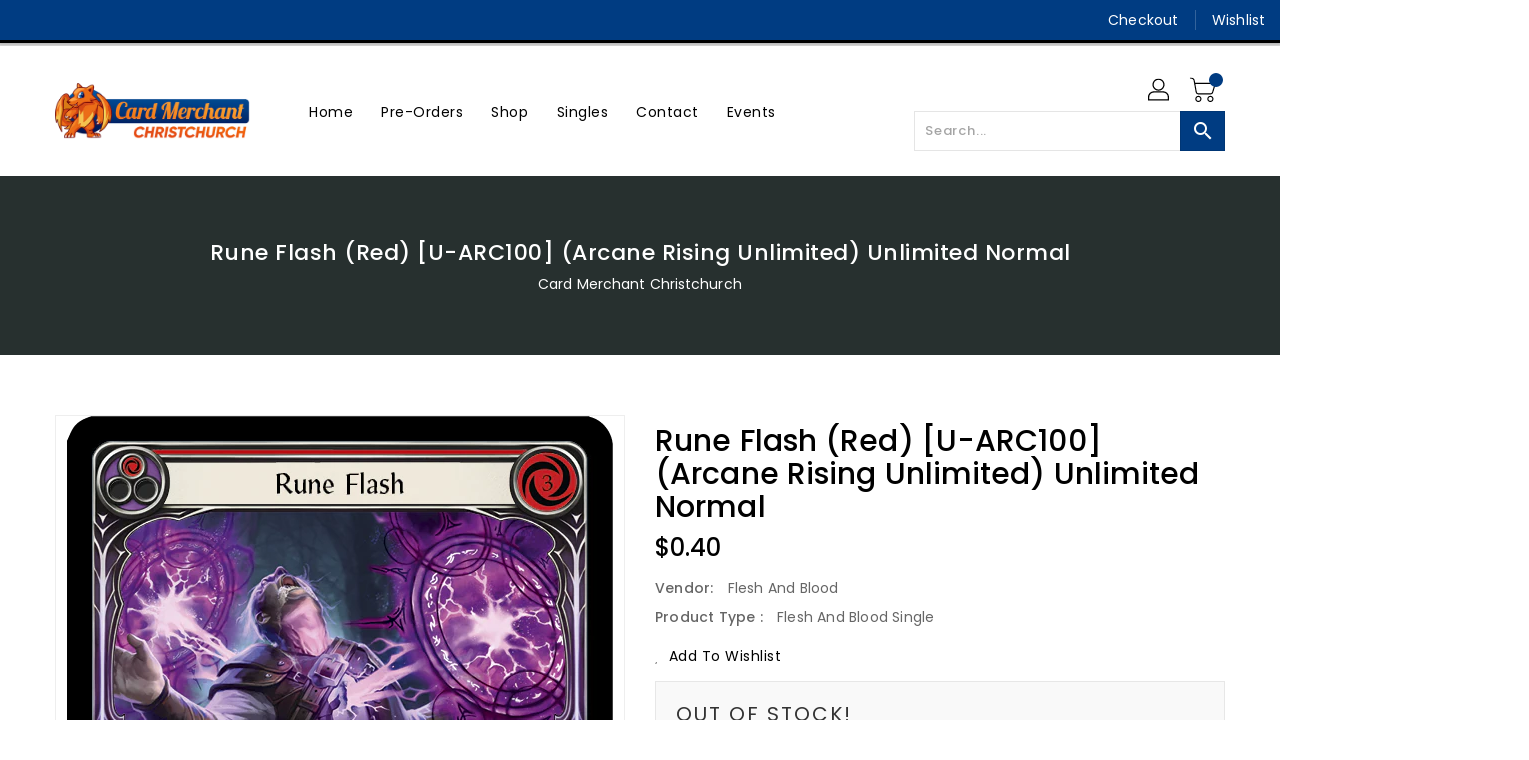

--- FILE ---
content_type: text/html; charset=utf-8
request_url: https://cardmerchantchristchurch.co.nz/products/rune-flash-red-u-arc100-arcane-rising-unlimited-unlimited-normal
body_size: 29875
content:
<!doctype html>
<!--[if IE 9]> <html class="ie9 no-js" lang="en"> <![endif]-->
<!--[if (gt IE 9)|!(IE)]><!-->
<html class="no-js" lang="en">
<!--<![endif]-->

<head>
  <meta charset="utf-8">
  <meta content="IE=edge,chrome=1" http-equiv="X-UA-Compatible">
  <meta content="width=device-width,initial-scale=1" name="viewport">
  <meta name="theme-color" content="#7796a8">
  <meta content="telephone=no" name="format-detection">
  <link rel="canonical" href="https://cardmerchantchristchurch.co.nz/products/rune-flash-red-u-arc100-arcane-rising-unlimited-unlimited-normal">

  <meta theme="Standard Theme">

  
  <link rel="shortcut icon" href="//cardmerchantchristchurch.co.nz/cdn/shop/files/333890591_1307728466753936_3933663817595921500_n_aff7ec0f-de14-48fc-a592-a4a3c6a3edb6_32x32.png?v=1685578076" type="image/png">
  

  <!--[if (gt IE 9)|!(IE)]><!-->
  <script src="//cardmerchantchristchurch.co.nz/cdn/shop/t/4/assets/vendor.js?v=42278694121249756641680428927"></script>
  <!--<![endif]-->
  <!--[if lte IE 9]><script src="//cardmerchantchristchurch.co.nz/cdn/shop/t/4/assets/vendor.js?v=42278694121249756641680428927"></script><![endif]-->

  

  <title>Rune Flash (Red) [U-ARC100] (Arcane Rising Unlimited) Unlimited Normal</title>

  
  <meta name="description" content="Set: Arcane Rising Unlimited Edition: Unlimited Finish: Regular Type: Action Subtype: Attack Rarity: Common Class: Runeblade Cost: 3 Power: 4 Rune Flash costs [1 Resource] less to play for each Runechant you control. Go again">
  

  <!-- /snippets/social-meta-tags.liquid -->
<meta property="og:site_name" content="Card Merchant Christchurch">
<meta property="og:url" content="https://cardmerchantchristchurch.co.nz/products/rune-flash-red-u-arc100-arcane-rising-unlimited-unlimited-normal">
<meta property="og:title" content="Rune Flash (Red) [U-ARC100] (Arcane Rising Unlimited)  Unlimited Normal">
<meta property="og:type" content="product">
<meta property="og:description" content="Set: Arcane Rising Unlimited Edition: Unlimited Finish: Regular Type: Action Subtype: Attack Rarity: Common Class: Runeblade Cost: 3 Power: 4 Rune Flash costs [1 Resource] less to play for each Runechant you control. Go again"><meta property="og:price:amount" content="0.20">
<meta property="og:price:currency" content="NZD"><meta content="http://cardmerchantchristchurch.co.nz/cdn/shop/products/336e7492-114f-4ebf-89e1-d0be9e2269bd_1024x1024.png?v=1698687153" property="og:image">

<meta content="https://cardmerchantchristchurch.co.nz/cdn/shop/products/336e7492-114f-4ebf-89e1-d0be9e2269bd_1024x1024.png?v=1698687153" property="og:image:secure_url">


<meta name="twitter:site" content="@">
<meta content="summary_large_image" name="twitter:card">
<meta name="twitter:title" content="Rune Flash (Red) [U-ARC100] (Arcane Rising Unlimited)  Unlimited Normal">
<meta name="twitter:description" content="Set: Arcane Rising Unlimited Edition: Unlimited Finish: Regular Type: Action Subtype: Attack Rarity: Common Class: Runeblade Cost: 3 Power: 4 Rune Flash costs [1 Resource] less to play for each Runechant you control. Go again">

  <link href="//cardmerchantchristchurch.co.nz/cdn/shop/t/4/assets/base.css?v=144150670882569213331680428926" rel="stylesheet" type="text/css" media="all" />
  <link href="//cardmerchantchristchurch.co.nz/cdn/shop/t/4/assets/includes.css?v=49344270605639619801680428927" rel="stylesheet" type="text/css" media="all" />
  <link href="//cardmerchantchristchurch.co.nz/cdn/shop/t/4/assets/theme.scss.css?v=158730587780406319111758357175" rel="stylesheet" type="text/css" media="all" />
  <link href="//cardmerchantchristchurch.co.nz/cdn/shop/t/4/assets/custom.css?v=111603181540343972631680428926" rel="stylesheet" type="text/css" media="all" />

  <script>window.performance && window.performance.mark && window.performance.mark('shopify.content_for_header.start');</script><meta name="google-site-verification" content="5pDhabnh5GefYnhjYxo6dP2ZlEztvhbpW_Vw_FOuy64">
<meta id="shopify-digital-wallet" name="shopify-digital-wallet" content="/73790390548/digital_wallets/dialog">
<meta name="shopify-checkout-api-token" content="b30c94fdeb81a567289f59fff7c07b7c">
<link rel="alternate" type="application/json+oembed" href="https://cardmerchantchristchurch.co.nz/products/rune-flash-red-u-arc100-arcane-rising-unlimited-unlimited-normal.oembed">
<script async="async" src="/checkouts/internal/preloads.js?locale=en-NZ"></script>
<link rel="preconnect" href="https://shop.app" crossorigin="anonymous">
<script async="async" src="https://shop.app/checkouts/internal/preloads.js?locale=en-NZ&shop_id=73790390548" crossorigin="anonymous"></script>
<script id="apple-pay-shop-capabilities" type="application/json">{"shopId":73790390548,"countryCode":"NZ","currencyCode":"NZD","merchantCapabilities":["supports3DS"],"merchantId":"gid:\/\/shopify\/Shop\/73790390548","merchantName":"Card Merchant Christchurch","requiredBillingContactFields":["postalAddress","email"],"requiredShippingContactFields":["postalAddress","email"],"shippingType":"shipping","supportedNetworks":["visa","masterCard","amex","jcb"],"total":{"type":"pending","label":"Card Merchant Christchurch","amount":"1.00"},"shopifyPaymentsEnabled":true,"supportsSubscriptions":true}</script>
<script id="shopify-features" type="application/json">{"accessToken":"b30c94fdeb81a567289f59fff7c07b7c","betas":["rich-media-storefront-analytics"],"domain":"cardmerchantchristchurch.co.nz","predictiveSearch":true,"shopId":73790390548,"locale":"en"}</script>
<script>var Shopify = Shopify || {};
Shopify.shop = "card-merchant-christchurch.myshopify.com";
Shopify.locale = "en";
Shopify.currency = {"active":"NZD","rate":"1.0"};
Shopify.country = "NZ";
Shopify.theme = {"name":"Website at Launch :)","id":146687426836,"schema_name":"Debut","schema_version":"1.0.0","theme_store_id":null,"role":"main"};
Shopify.theme.handle = "null";
Shopify.theme.style = {"id":null,"handle":null};
Shopify.cdnHost = "cardmerchantchristchurch.co.nz/cdn";
Shopify.routes = Shopify.routes || {};
Shopify.routes.root = "/";</script>
<script type="module">!function(o){(o.Shopify=o.Shopify||{}).modules=!0}(window);</script>
<script>!function(o){function n(){var o=[];function n(){o.push(Array.prototype.slice.apply(arguments))}return n.q=o,n}var t=o.Shopify=o.Shopify||{};t.loadFeatures=n(),t.autoloadFeatures=n()}(window);</script>
<script>
  window.ShopifyPay = window.ShopifyPay || {};
  window.ShopifyPay.apiHost = "shop.app\/pay";
  window.ShopifyPay.redirectState = null;
</script>
<script id="shop-js-analytics" type="application/json">{"pageType":"product"}</script>
<script defer="defer" async type="module" src="//cardmerchantchristchurch.co.nz/cdn/shopifycloud/shop-js/modules/v2/client.init-shop-cart-sync_BT-GjEfc.en.esm.js"></script>
<script defer="defer" async type="module" src="//cardmerchantchristchurch.co.nz/cdn/shopifycloud/shop-js/modules/v2/chunk.common_D58fp_Oc.esm.js"></script>
<script defer="defer" async type="module" src="//cardmerchantchristchurch.co.nz/cdn/shopifycloud/shop-js/modules/v2/chunk.modal_xMitdFEc.esm.js"></script>
<script type="module">
  await import("//cardmerchantchristchurch.co.nz/cdn/shopifycloud/shop-js/modules/v2/client.init-shop-cart-sync_BT-GjEfc.en.esm.js");
await import("//cardmerchantchristchurch.co.nz/cdn/shopifycloud/shop-js/modules/v2/chunk.common_D58fp_Oc.esm.js");
await import("//cardmerchantchristchurch.co.nz/cdn/shopifycloud/shop-js/modules/v2/chunk.modal_xMitdFEc.esm.js");

  window.Shopify.SignInWithShop?.initShopCartSync?.({"fedCMEnabled":true,"windoidEnabled":true});

</script>
<script>
  window.Shopify = window.Shopify || {};
  if (!window.Shopify.featureAssets) window.Shopify.featureAssets = {};
  window.Shopify.featureAssets['shop-js'] = {"shop-cart-sync":["modules/v2/client.shop-cart-sync_DZOKe7Ll.en.esm.js","modules/v2/chunk.common_D58fp_Oc.esm.js","modules/v2/chunk.modal_xMitdFEc.esm.js"],"init-fed-cm":["modules/v2/client.init-fed-cm_B6oLuCjv.en.esm.js","modules/v2/chunk.common_D58fp_Oc.esm.js","modules/v2/chunk.modal_xMitdFEc.esm.js"],"shop-cash-offers":["modules/v2/client.shop-cash-offers_D2sdYoxE.en.esm.js","modules/v2/chunk.common_D58fp_Oc.esm.js","modules/v2/chunk.modal_xMitdFEc.esm.js"],"shop-login-button":["modules/v2/client.shop-login-button_QeVjl5Y3.en.esm.js","modules/v2/chunk.common_D58fp_Oc.esm.js","modules/v2/chunk.modal_xMitdFEc.esm.js"],"pay-button":["modules/v2/client.pay-button_DXTOsIq6.en.esm.js","modules/v2/chunk.common_D58fp_Oc.esm.js","modules/v2/chunk.modal_xMitdFEc.esm.js"],"shop-button":["modules/v2/client.shop-button_DQZHx9pm.en.esm.js","modules/v2/chunk.common_D58fp_Oc.esm.js","modules/v2/chunk.modal_xMitdFEc.esm.js"],"avatar":["modules/v2/client.avatar_BTnouDA3.en.esm.js"],"init-windoid":["modules/v2/client.init-windoid_CR1B-cfM.en.esm.js","modules/v2/chunk.common_D58fp_Oc.esm.js","modules/v2/chunk.modal_xMitdFEc.esm.js"],"init-shop-for-new-customer-accounts":["modules/v2/client.init-shop-for-new-customer-accounts_C_vY_xzh.en.esm.js","modules/v2/client.shop-login-button_QeVjl5Y3.en.esm.js","modules/v2/chunk.common_D58fp_Oc.esm.js","modules/v2/chunk.modal_xMitdFEc.esm.js"],"init-shop-email-lookup-coordinator":["modules/v2/client.init-shop-email-lookup-coordinator_BI7n9ZSv.en.esm.js","modules/v2/chunk.common_D58fp_Oc.esm.js","modules/v2/chunk.modal_xMitdFEc.esm.js"],"init-shop-cart-sync":["modules/v2/client.init-shop-cart-sync_BT-GjEfc.en.esm.js","modules/v2/chunk.common_D58fp_Oc.esm.js","modules/v2/chunk.modal_xMitdFEc.esm.js"],"shop-toast-manager":["modules/v2/client.shop-toast-manager_DiYdP3xc.en.esm.js","modules/v2/chunk.common_D58fp_Oc.esm.js","modules/v2/chunk.modal_xMitdFEc.esm.js"],"init-customer-accounts":["modules/v2/client.init-customer-accounts_D9ZNqS-Q.en.esm.js","modules/v2/client.shop-login-button_QeVjl5Y3.en.esm.js","modules/v2/chunk.common_D58fp_Oc.esm.js","modules/v2/chunk.modal_xMitdFEc.esm.js"],"init-customer-accounts-sign-up":["modules/v2/client.init-customer-accounts-sign-up_iGw4briv.en.esm.js","modules/v2/client.shop-login-button_QeVjl5Y3.en.esm.js","modules/v2/chunk.common_D58fp_Oc.esm.js","modules/v2/chunk.modal_xMitdFEc.esm.js"],"shop-follow-button":["modules/v2/client.shop-follow-button_CqMgW2wH.en.esm.js","modules/v2/chunk.common_D58fp_Oc.esm.js","modules/v2/chunk.modal_xMitdFEc.esm.js"],"checkout-modal":["modules/v2/client.checkout-modal_xHeaAweL.en.esm.js","modules/v2/chunk.common_D58fp_Oc.esm.js","modules/v2/chunk.modal_xMitdFEc.esm.js"],"shop-login":["modules/v2/client.shop-login_D91U-Q7h.en.esm.js","modules/v2/chunk.common_D58fp_Oc.esm.js","modules/v2/chunk.modal_xMitdFEc.esm.js"],"lead-capture":["modules/v2/client.lead-capture_BJmE1dJe.en.esm.js","modules/v2/chunk.common_D58fp_Oc.esm.js","modules/v2/chunk.modal_xMitdFEc.esm.js"],"payment-terms":["modules/v2/client.payment-terms_Ci9AEqFq.en.esm.js","modules/v2/chunk.common_D58fp_Oc.esm.js","modules/v2/chunk.modal_xMitdFEc.esm.js"]};
</script>
<script>(function() {
  var isLoaded = false;
  function asyncLoad() {
    if (isLoaded) return;
    isLoaded = true;
    var urls = ["https:\/\/app.binderpos.com\/external\/shopify\/storeCredit\/script?shop=card-merchant-christchurch.myshopify.com","https:\/\/app.binderpos.com\/external\/shopify\/buylist\/script?shop=card-merchant-christchurch.myshopify.com"];
    for (var i = 0; i < urls.length; i++) {
      var s = document.createElement('script');
      s.type = 'text/javascript';
      s.async = true;
      s.src = urls[i];
      var x = document.getElementsByTagName('script')[0];
      x.parentNode.insertBefore(s, x);
    }
  };
  if(window.attachEvent) {
    window.attachEvent('onload', asyncLoad);
  } else {
    window.addEventListener('load', asyncLoad, false);
  }
})();</script>
<script id="__st">var __st={"a":73790390548,"offset":46800,"reqid":"67c68736-96ee-4af1-aeac-cdb9ae6419ed-1769043747","pageurl":"cardmerchantchristchurch.co.nz\/products\/rune-flash-red-u-arc100-arcane-rising-unlimited-unlimited-normal","u":"81168788e515","p":"product","rtyp":"product","rid":8186268614932};</script>
<script>window.ShopifyPaypalV4VisibilityTracking = true;</script>
<script id="captcha-bootstrap">!function(){'use strict';const t='contact',e='account',n='new_comment',o=[[t,t],['blogs',n],['comments',n],[t,'customer']],c=[[e,'customer_login'],[e,'guest_login'],[e,'recover_customer_password'],[e,'create_customer']],r=t=>t.map((([t,e])=>`form[action*='/${t}']:not([data-nocaptcha='true']) input[name='form_type'][value='${e}']`)).join(','),a=t=>()=>t?[...document.querySelectorAll(t)].map((t=>t.form)):[];function s(){const t=[...o],e=r(t);return a(e)}const i='password',u='form_key',d=['recaptcha-v3-token','g-recaptcha-response','h-captcha-response',i],f=()=>{try{return window.sessionStorage}catch{return}},m='__shopify_v',_=t=>t.elements[u];function p(t,e,n=!1){try{const o=window.sessionStorage,c=JSON.parse(o.getItem(e)),{data:r}=function(t){const{data:e,action:n}=t;return t[m]||n?{data:e,action:n}:{data:t,action:n}}(c);for(const[e,n]of Object.entries(r))t.elements[e]&&(t.elements[e].value=n);n&&o.removeItem(e)}catch(o){console.error('form repopulation failed',{error:o})}}const l='form_type',E='cptcha';function T(t){t.dataset[E]=!0}const w=window,h=w.document,L='Shopify',v='ce_forms',y='captcha';let A=!1;((t,e)=>{const n=(g='f06e6c50-85a8-45c8-87d0-21a2b65856fe',I='https://cdn.shopify.com/shopifycloud/storefront-forms-hcaptcha/ce_storefront_forms_captcha_hcaptcha.v1.5.2.iife.js',D={infoText:'Protected by hCaptcha',privacyText:'Privacy',termsText:'Terms'},(t,e,n)=>{const o=w[L][v],c=o.bindForm;if(c)return c(t,g,e,D).then(n);var r;o.q.push([[t,g,e,D],n]),r=I,A||(h.body.append(Object.assign(h.createElement('script'),{id:'captcha-provider',async:!0,src:r})),A=!0)});var g,I,D;w[L]=w[L]||{},w[L][v]=w[L][v]||{},w[L][v].q=[],w[L][y]=w[L][y]||{},w[L][y].protect=function(t,e){n(t,void 0,e),T(t)},Object.freeze(w[L][y]),function(t,e,n,w,h,L){const[v,y,A,g]=function(t,e,n){const i=e?o:[],u=t?c:[],d=[...i,...u],f=r(d),m=r(i),_=r(d.filter((([t,e])=>n.includes(e))));return[a(f),a(m),a(_),s()]}(w,h,L),I=t=>{const e=t.target;return e instanceof HTMLFormElement?e:e&&e.form},D=t=>v().includes(t);t.addEventListener('submit',(t=>{const e=I(t);if(!e)return;const n=D(e)&&!e.dataset.hcaptchaBound&&!e.dataset.recaptchaBound,o=_(e),c=g().includes(e)&&(!o||!o.value);(n||c)&&t.preventDefault(),c&&!n&&(function(t){try{if(!f())return;!function(t){const e=f();if(!e)return;const n=_(t);if(!n)return;const o=n.value;o&&e.removeItem(o)}(t);const e=Array.from(Array(32),(()=>Math.random().toString(36)[2])).join('');!function(t,e){_(t)||t.append(Object.assign(document.createElement('input'),{type:'hidden',name:u})),t.elements[u].value=e}(t,e),function(t,e){const n=f();if(!n)return;const o=[...t.querySelectorAll(`input[type='${i}']`)].map((({name:t})=>t)),c=[...d,...o],r={};for(const[a,s]of new FormData(t).entries())c.includes(a)||(r[a]=s);n.setItem(e,JSON.stringify({[m]:1,action:t.action,data:r}))}(t,e)}catch(e){console.error('failed to persist form',e)}}(e),e.submit())}));const S=(t,e)=>{t&&!t.dataset[E]&&(n(t,e.some((e=>e===t))),T(t))};for(const o of['focusin','change'])t.addEventListener(o,(t=>{const e=I(t);D(e)&&S(e,y())}));const B=e.get('form_key'),M=e.get(l),P=B&&M;t.addEventListener('DOMContentLoaded',(()=>{const t=y();if(P)for(const e of t)e.elements[l].value===M&&p(e,B);[...new Set([...A(),...v().filter((t=>'true'===t.dataset.shopifyCaptcha))])].forEach((e=>S(e,t)))}))}(h,new URLSearchParams(w.location.search),n,t,e,['guest_login'])})(!0,!0)}();</script>
<script integrity="sha256-4kQ18oKyAcykRKYeNunJcIwy7WH5gtpwJnB7kiuLZ1E=" data-source-attribution="shopify.loadfeatures" defer="defer" src="//cardmerchantchristchurch.co.nz/cdn/shopifycloud/storefront/assets/storefront/load_feature-a0a9edcb.js" crossorigin="anonymous"></script>
<script crossorigin="anonymous" defer="defer" src="//cardmerchantchristchurch.co.nz/cdn/shopifycloud/storefront/assets/shopify_pay/storefront-65b4c6d7.js?v=20250812"></script>
<script data-source-attribution="shopify.dynamic_checkout.dynamic.init">var Shopify=Shopify||{};Shopify.PaymentButton=Shopify.PaymentButton||{isStorefrontPortableWallets:!0,init:function(){window.Shopify.PaymentButton.init=function(){};var t=document.createElement("script");t.src="https://cardmerchantchristchurch.co.nz/cdn/shopifycloud/portable-wallets/latest/portable-wallets.en.js",t.type="module",document.head.appendChild(t)}};
</script>
<script data-source-attribution="shopify.dynamic_checkout.buyer_consent">
  function portableWalletsHideBuyerConsent(e){var t=document.getElementById("shopify-buyer-consent"),n=document.getElementById("shopify-subscription-policy-button");t&&n&&(t.classList.add("hidden"),t.setAttribute("aria-hidden","true"),n.removeEventListener("click",e))}function portableWalletsShowBuyerConsent(e){var t=document.getElementById("shopify-buyer-consent"),n=document.getElementById("shopify-subscription-policy-button");t&&n&&(t.classList.remove("hidden"),t.removeAttribute("aria-hidden"),n.addEventListener("click",e))}window.Shopify?.PaymentButton&&(window.Shopify.PaymentButton.hideBuyerConsent=portableWalletsHideBuyerConsent,window.Shopify.PaymentButton.showBuyerConsent=portableWalletsShowBuyerConsent);
</script>
<script data-source-attribution="shopify.dynamic_checkout.cart.bootstrap">document.addEventListener("DOMContentLoaded",(function(){function t(){return document.querySelector("shopify-accelerated-checkout-cart, shopify-accelerated-checkout")}if(t())Shopify.PaymentButton.init();else{new MutationObserver((function(e,n){t()&&(Shopify.PaymentButton.init(),n.disconnect())})).observe(document.body,{childList:!0,subtree:!0})}}));
</script>
<link id="shopify-accelerated-checkout-styles" rel="stylesheet" media="screen" href="https://cardmerchantchristchurch.co.nz/cdn/shopifycloud/portable-wallets/latest/accelerated-checkout-backwards-compat.css" crossorigin="anonymous">
<style id="shopify-accelerated-checkout-cart">
        #shopify-buyer-consent {
  margin-top: 1em;
  display: inline-block;
  width: 100%;
}

#shopify-buyer-consent.hidden {
  display: none;
}

#shopify-subscription-policy-button {
  background: none;
  border: none;
  padding: 0;
  text-decoration: underline;
  font-size: inherit;
  cursor: pointer;
}

#shopify-subscription-policy-button::before {
  box-shadow: none;
}

      </style>

<script>window.performance && window.performance.mark && window.performance.mark('shopify.content_for_header.end');</script>

  <script>
    var theme = {
      strings: {
        addToCart: "Add To Cart",
    soldOut: "SOLD OUT",
    unavailable: "Unavailable",
    regularPrice: "Regular Price",
    sale: "Reduced Price",
    showMore: "Show More",
    showLess: "Show Less",
    addressError: "Error looking up that address",
    addressNoResults: "No results for that address",
    addressQueryLimit: "You have exceeded the Google API usage limit. Consider upgrading to a \u003ca href=\"https:\/\/developers.google.com\/maps\/premium\/usage-limits\"\u003ePremium Plan\u003c\/a\u003e.",
    authError: "There was a problem authenticating your Google Maps account.",
    newWindow: "Translation missing: en.general.accessibility.link_messages.new_window",
    external: "Translation missing: en.general.accessibility.link_messages.external",
    newWindowExternal: "Translation missing: en.general.accessibility.link_messages.new_window_and_external"
          },
    moneyFormat: "${{amount}}",
    permanentDomain: "card-merchant-christchurch.myshopify.com"
        }

    window.routes = {
      rootUrl: "\/",
    rootUrlWithoutSlash:  '',
    cartUrl: "\/cart",
    cartAddUrl: "\/cart\/add",
    cartChangeUrl: "\/cart\/change",
    searchUrl: "\/search",
    productRecommendationsUrl: "\/recommendations\/products"
          };

    document.documentElement.className = document.documentElement.className.replace('no-js', 'js');


  </script>


  <!--[if (lte IE 9) ]><script src="//cardmerchantchristchurch.co.nz/cdn/shop/t/4/assets/match-media.min.js?v=22265819453975888031680428927" type="text/javascript"></script><![endif]-->

  

  <script src="//cardmerchantchristchurch.co.nz/cdn/shopifycloud/storefront/assets/themes_support/api.jquery-7ab1a3a4.js" type="text/javascript"></script>

  <!--[if (gt IE 9)|!(IE)]><!-->
  <script src="//cardmerchantchristchurch.co.nz/cdn/shop/t/4/assets/quickview.js?v=139936212816191625651680428941" defer="defer"></script>
  <!--<![endif]-->

  <!--[if (gt IE 9)|!(IE)]><!-->
  <script src="//cardmerchantchristchurch.co.nz/cdn/shop/t/4/assets/theme.js?v=115207313999408698721680428927" defer="defer"></script>
  <!--<![endif]-->
  <!--[if lte IE 9]><script src="//cardmerchantchristchurch.co.nz/cdn/shop/t/4/assets/theme.js?v=115207313999408698721680428927"></script><![endif]-->
  <!--[if (gt IE 9)|!(IE)]><!-->
  <script src="//cardmerchantchristchurch.co.nz/cdn/shop/t/4/assets/shop.js?v=86784537243820931501680428941" defer="defer"></script>
  <!--<![endif]-->
  <!--[if lte IE 9]><script src="//cardmerchantchristchurch.co.nz/cdn/shop/t/4/assets/shop.js?v=86784537243820931501680428941"></script><![endif]-->
  <script src="//cardmerchantchristchurch.co.nz/cdn/shop/t/4/assets/cookie.js?v=39557461512955990091680428926" defer="defer"></script>
  <!--<![endif]-->
  <!--[if lte IE 9]><script src="//cardmerchantchristchurch.co.nz/cdn/shop/t/4/assets/cookie.js?v=39557461512955990091680428926"></script><![endif]-->
  <script src="//cardmerchantchristchurch.co.nz/cdn/shop/t/4/assets/shopifyCollectionFilters.js?v=124766485757024681151680428927"></script>
  <script defer src="https://cdn.jsdelivr.net/npm/toastify-js" type="text/javascript"></script>

  <script crossorigin="anonymous" src="https://kit.fontawesome.com/ce9dec1d14.js"></script>
  <link href="https://cdn.jsdelivr.net/npm/toastify-js/src/toastify.min.css" rel="stylesheet" type="text/css" media="all" />

  <link href="https://fonts.googleapis.com/css?family=Poppins:300,400,500,600,700,800" media="all" rel="stylesheet" type="text/css">
  <link href="https://fonts.googleapis.com/css?family=K2D:300,400,500,600,700,800" media="all" rel="stylesheet" type="text/css">

  <!-- BeginConsistentCartAddon -->
  <script> Shopify.customer_logged_in = false; Shopify.customer_email = ""; Shopify.log_uuids = true; </script>
  <!-- EndConsistentCartAddon -->

  <!-- BeginWishyAddon -->
  <script>  Shopify.wishy_btn_settings = { "btn_placer_element": null, "btn_margin_unit": "px", "btn_margin_top": 5, "btn_margin_left": 5, "btn_margin_right": 5, "btn_margin_bottom": 5, "btn_width": "auto", "btn_display": "block", "btn_append": "before", "btn_background_color": "#ffffff", "btn_border_color": "#b9b9b9", "btn_border_width": 1, "btn_text": "♡ Wishlist", "btn_color": "#1b1b1b", "heart_icon_margin_right": 15, "heart_icon_margin_bottom": 15, "heart_icon_margin_top": 15, "heart_icon_margin_left": 15, "heart_icon_location": "bottom-right" }; Shopify.cc_swim_button_css_json = "";  Shopify.customer_email = ""; </script>
  <!-- EndWishyAddon -->
  <script> Shopify.money_format = "${{amount}}";</script>
<link href="https://monorail-edge.shopifysvc.com" rel="dns-prefetch">
<script>(function(){if ("sendBeacon" in navigator && "performance" in window) {try {var session_token_from_headers = performance.getEntriesByType('navigation')[0].serverTiming.find(x => x.name == '_s').description;} catch {var session_token_from_headers = undefined;}var session_cookie_matches = document.cookie.match(/_shopify_s=([^;]*)/);var session_token_from_cookie = session_cookie_matches && session_cookie_matches.length === 2 ? session_cookie_matches[1] : "";var session_token = session_token_from_headers || session_token_from_cookie || "";function handle_abandonment_event(e) {var entries = performance.getEntries().filter(function(entry) {return /monorail-edge.shopifysvc.com/.test(entry.name);});if (!window.abandonment_tracked && entries.length === 0) {window.abandonment_tracked = true;var currentMs = Date.now();var navigation_start = performance.timing.navigationStart;var payload = {shop_id: 73790390548,url: window.location.href,navigation_start,duration: currentMs - navigation_start,session_token,page_type: "product"};window.navigator.sendBeacon("https://monorail-edge.shopifysvc.com/v1/produce", JSON.stringify({schema_id: "online_store_buyer_site_abandonment/1.1",payload: payload,metadata: {event_created_at_ms: currentMs,event_sent_at_ms: currentMs}}));}}window.addEventListener('pagehide', handle_abandonment_event);}}());</script>
<script id="web-pixels-manager-setup">(function e(e,d,r,n,o){if(void 0===o&&(o={}),!Boolean(null===(a=null===(i=window.Shopify)||void 0===i?void 0:i.analytics)||void 0===a?void 0:a.replayQueue)){var i,a;window.Shopify=window.Shopify||{};var t=window.Shopify;t.analytics=t.analytics||{};var s=t.analytics;s.replayQueue=[],s.publish=function(e,d,r){return s.replayQueue.push([e,d,r]),!0};try{self.performance.mark("wpm:start")}catch(e){}var l=function(){var e={modern:/Edge?\/(1{2}[4-9]|1[2-9]\d|[2-9]\d{2}|\d{4,})\.\d+(\.\d+|)|Firefox\/(1{2}[4-9]|1[2-9]\d|[2-9]\d{2}|\d{4,})\.\d+(\.\d+|)|Chrom(ium|e)\/(9{2}|\d{3,})\.\d+(\.\d+|)|(Maci|X1{2}).+ Version\/(15\.\d+|(1[6-9]|[2-9]\d|\d{3,})\.\d+)([,.]\d+|)( \(\w+\)|)( Mobile\/\w+|) Safari\/|Chrome.+OPR\/(9{2}|\d{3,})\.\d+\.\d+|(CPU[ +]OS|iPhone[ +]OS|CPU[ +]iPhone|CPU IPhone OS|CPU iPad OS)[ +]+(15[._]\d+|(1[6-9]|[2-9]\d|\d{3,})[._]\d+)([._]\d+|)|Android:?[ /-](13[3-9]|1[4-9]\d|[2-9]\d{2}|\d{4,})(\.\d+|)(\.\d+|)|Android.+Firefox\/(13[5-9]|1[4-9]\d|[2-9]\d{2}|\d{4,})\.\d+(\.\d+|)|Android.+Chrom(ium|e)\/(13[3-9]|1[4-9]\d|[2-9]\d{2}|\d{4,})\.\d+(\.\d+|)|SamsungBrowser\/([2-9]\d|\d{3,})\.\d+/,legacy:/Edge?\/(1[6-9]|[2-9]\d|\d{3,})\.\d+(\.\d+|)|Firefox\/(5[4-9]|[6-9]\d|\d{3,})\.\d+(\.\d+|)|Chrom(ium|e)\/(5[1-9]|[6-9]\d|\d{3,})\.\d+(\.\d+|)([\d.]+$|.*Safari\/(?![\d.]+ Edge\/[\d.]+$))|(Maci|X1{2}).+ Version\/(10\.\d+|(1[1-9]|[2-9]\d|\d{3,})\.\d+)([,.]\d+|)( \(\w+\)|)( Mobile\/\w+|) Safari\/|Chrome.+OPR\/(3[89]|[4-9]\d|\d{3,})\.\d+\.\d+|(CPU[ +]OS|iPhone[ +]OS|CPU[ +]iPhone|CPU IPhone OS|CPU iPad OS)[ +]+(10[._]\d+|(1[1-9]|[2-9]\d|\d{3,})[._]\d+)([._]\d+|)|Android:?[ /-](13[3-9]|1[4-9]\d|[2-9]\d{2}|\d{4,})(\.\d+|)(\.\d+|)|Mobile Safari.+OPR\/([89]\d|\d{3,})\.\d+\.\d+|Android.+Firefox\/(13[5-9]|1[4-9]\d|[2-9]\d{2}|\d{4,})\.\d+(\.\d+|)|Android.+Chrom(ium|e)\/(13[3-9]|1[4-9]\d|[2-9]\d{2}|\d{4,})\.\d+(\.\d+|)|Android.+(UC? ?Browser|UCWEB|U3)[ /]?(15\.([5-9]|\d{2,})|(1[6-9]|[2-9]\d|\d{3,})\.\d+)\.\d+|SamsungBrowser\/(5\.\d+|([6-9]|\d{2,})\.\d+)|Android.+MQ{2}Browser\/(14(\.(9|\d{2,})|)|(1[5-9]|[2-9]\d|\d{3,})(\.\d+|))(\.\d+|)|K[Aa][Ii]OS\/(3\.\d+|([4-9]|\d{2,})\.\d+)(\.\d+|)/},d=e.modern,r=e.legacy,n=navigator.userAgent;return n.match(d)?"modern":n.match(r)?"legacy":"unknown"}(),u="modern"===l?"modern":"legacy",c=(null!=n?n:{modern:"",legacy:""})[u],f=function(e){return[e.baseUrl,"/wpm","/b",e.hashVersion,"modern"===e.buildTarget?"m":"l",".js"].join("")}({baseUrl:d,hashVersion:r,buildTarget:u}),m=function(e){var d=e.version,r=e.bundleTarget,n=e.surface,o=e.pageUrl,i=e.monorailEndpoint;return{emit:function(e){var a=e.status,t=e.errorMsg,s=(new Date).getTime(),l=JSON.stringify({metadata:{event_sent_at_ms:s},events:[{schema_id:"web_pixels_manager_load/3.1",payload:{version:d,bundle_target:r,page_url:o,status:a,surface:n,error_msg:t},metadata:{event_created_at_ms:s}}]});if(!i)return console&&console.warn&&console.warn("[Web Pixels Manager] No Monorail endpoint provided, skipping logging."),!1;try{return self.navigator.sendBeacon.bind(self.navigator)(i,l)}catch(e){}var u=new XMLHttpRequest;try{return u.open("POST",i,!0),u.setRequestHeader("Content-Type","text/plain"),u.send(l),!0}catch(e){return console&&console.warn&&console.warn("[Web Pixels Manager] Got an unhandled error while logging to Monorail."),!1}}}}({version:r,bundleTarget:l,surface:e.surface,pageUrl:self.location.href,monorailEndpoint:e.monorailEndpoint});try{o.browserTarget=l,function(e){var d=e.src,r=e.async,n=void 0===r||r,o=e.onload,i=e.onerror,a=e.sri,t=e.scriptDataAttributes,s=void 0===t?{}:t,l=document.createElement("script"),u=document.querySelector("head"),c=document.querySelector("body");if(l.async=n,l.src=d,a&&(l.integrity=a,l.crossOrigin="anonymous"),s)for(var f in s)if(Object.prototype.hasOwnProperty.call(s,f))try{l.dataset[f]=s[f]}catch(e){}if(o&&l.addEventListener("load",o),i&&l.addEventListener("error",i),u)u.appendChild(l);else{if(!c)throw new Error("Did not find a head or body element to append the script");c.appendChild(l)}}({src:f,async:!0,onload:function(){if(!function(){var e,d;return Boolean(null===(d=null===(e=window.Shopify)||void 0===e?void 0:e.analytics)||void 0===d?void 0:d.initialized)}()){var d=window.webPixelsManager.init(e)||void 0;if(d){var r=window.Shopify.analytics;r.replayQueue.forEach((function(e){var r=e[0],n=e[1],o=e[2];d.publishCustomEvent(r,n,o)})),r.replayQueue=[],r.publish=d.publishCustomEvent,r.visitor=d.visitor,r.initialized=!0}}},onerror:function(){return m.emit({status:"failed",errorMsg:"".concat(f," has failed to load")})},sri:function(e){var d=/^sha384-[A-Za-z0-9+/=]+$/;return"string"==typeof e&&d.test(e)}(c)?c:"",scriptDataAttributes:o}),m.emit({status:"loading"})}catch(e){m.emit({status:"failed",errorMsg:(null==e?void 0:e.message)||"Unknown error"})}}})({shopId: 73790390548,storefrontBaseUrl: "https://cardmerchantchristchurch.co.nz",extensionsBaseUrl: "https://extensions.shopifycdn.com/cdn/shopifycloud/web-pixels-manager",monorailEndpoint: "https://monorail-edge.shopifysvc.com/unstable/produce_batch",surface: "storefront-renderer",enabledBetaFlags: ["2dca8a86"],webPixelsConfigList: [{"id":"549224724","configuration":"{\"config\":\"{\\\"pixel_id\\\":\\\"AW-16604797556\\\",\\\"target_country\\\":\\\"NZ\\\",\\\"gtag_events\\\":[{\\\"type\\\":\\\"purchase\\\",\\\"action_label\\\":\\\"AW-16604797556\\\/EqdWCIK88b0ZEPS05O09\\\"},{\\\"type\\\":\\\"page_view\\\",\\\"action_label\\\":\\\"AW-16604797556\\\/lATKCIW88b0ZEPS05O09\\\"},{\\\"type\\\":\\\"view_item\\\",\\\"action_label\\\":\\\"AW-16604797556\\\/zIKkCIi88b0ZEPS05O09\\\"},{\\\"type\\\":\\\"search\\\",\\\"action_label\\\":\\\"AW-16604797556\\\/R4CmCIu88b0ZEPS05O09\\\"},{\\\"type\\\":\\\"add_to_cart\\\",\\\"action_label\\\":\\\"AW-16604797556\\\/ver8CI688b0ZEPS05O09\\\"},{\\\"type\\\":\\\"begin_checkout\\\",\\\"action_label\\\":\\\"AW-16604797556\\\/V4kACIm98b0ZEPS05O09\\\"},{\\\"type\\\":\\\"add_payment_info\\\",\\\"action_label\\\":\\\"AW-16604797556\\\/BJUQCN_C8b0ZEPS05O09\\\"}],\\\"enable_monitoring_mode\\\":false}\"}","eventPayloadVersion":"v1","runtimeContext":"OPEN","scriptVersion":"b2a88bafab3e21179ed38636efcd8a93","type":"APP","apiClientId":1780363,"privacyPurposes":[],"dataSharingAdjustments":{"protectedCustomerApprovalScopes":["read_customer_address","read_customer_email","read_customer_name","read_customer_personal_data","read_customer_phone"]}},{"id":"shopify-app-pixel","configuration":"{}","eventPayloadVersion":"v1","runtimeContext":"STRICT","scriptVersion":"0450","apiClientId":"shopify-pixel","type":"APP","privacyPurposes":["ANALYTICS","MARKETING"]},{"id":"shopify-custom-pixel","eventPayloadVersion":"v1","runtimeContext":"LAX","scriptVersion":"0450","apiClientId":"shopify-pixel","type":"CUSTOM","privacyPurposes":["ANALYTICS","MARKETING"]}],isMerchantRequest: false,initData: {"shop":{"name":"Card Merchant Christchurch","paymentSettings":{"currencyCode":"NZD"},"myshopifyDomain":"card-merchant-christchurch.myshopify.com","countryCode":"NZ","storefrontUrl":"https:\/\/cardmerchantchristchurch.co.nz"},"customer":null,"cart":null,"checkout":null,"productVariants":[{"price":{"amount":0.4,"currencyCode":"NZD"},"product":{"title":"Rune Flash (Red) [U-ARC100] (Arcane Rising Unlimited)  Unlimited Normal","vendor":"Flesh And Blood","id":"8186268614932","untranslatedTitle":"Rune Flash (Red) [U-ARC100] (Arcane Rising Unlimited)  Unlimited Normal","url":"\/products\/rune-flash-red-u-arc100-arcane-rising-unlimited-unlimited-normal","type":"Flesh And Blood Single"},"id":"44713118400788","image":{"src":"\/\/cardmerchantchristchurch.co.nz\/cdn\/shop\/products\/336e7492-114f-4ebf-89e1-d0be9e2269bd.png?v=1698687153"},"sku":"U-ARC100-EN-UNO-1","title":"Near Mint Unlimited Normal","untranslatedTitle":"Near Mint Unlimited Normal"},{"price":{"amount":0.4,"currencyCode":"NZD"},"product":{"title":"Rune Flash (Red) [U-ARC100] (Arcane Rising Unlimited)  Unlimited Normal","vendor":"Flesh And Blood","id":"8186268614932","untranslatedTitle":"Rune Flash (Red) [U-ARC100] (Arcane Rising Unlimited)  Unlimited Normal","url":"\/products\/rune-flash-red-u-arc100-arcane-rising-unlimited-unlimited-normal","type":"Flesh And Blood Single"},"id":"44713118433556","image":{"src":"\/\/cardmerchantchristchurch.co.nz\/cdn\/shop\/products\/336e7492-114f-4ebf-89e1-d0be9e2269bd.png?v=1698687153"},"sku":"U-ARC100-EN-UNO-2","title":"Lightly Played Unlimited Normal","untranslatedTitle":"Lightly Played Unlimited Normal"},{"price":{"amount":0.3,"currencyCode":"NZD"},"product":{"title":"Rune Flash (Red) [U-ARC100] (Arcane Rising Unlimited)  Unlimited Normal","vendor":"Flesh And Blood","id":"8186268614932","untranslatedTitle":"Rune Flash (Red) [U-ARC100] (Arcane Rising Unlimited)  Unlimited Normal","url":"\/products\/rune-flash-red-u-arc100-arcane-rising-unlimited-unlimited-normal","type":"Flesh And Blood Single"},"id":"44713118466324","image":{"src":"\/\/cardmerchantchristchurch.co.nz\/cdn\/shop\/products\/336e7492-114f-4ebf-89e1-d0be9e2269bd.png?v=1698687153"},"sku":"U-ARC100-EN-UNO-3","title":"Moderately Played Unlimited Normal","untranslatedTitle":"Moderately Played Unlimited Normal"},{"price":{"amount":0.3,"currencyCode":"NZD"},"product":{"title":"Rune Flash (Red) [U-ARC100] (Arcane Rising Unlimited)  Unlimited Normal","vendor":"Flesh And Blood","id":"8186268614932","untranslatedTitle":"Rune Flash (Red) [U-ARC100] (Arcane Rising Unlimited)  Unlimited Normal","url":"\/products\/rune-flash-red-u-arc100-arcane-rising-unlimited-unlimited-normal","type":"Flesh And Blood Single"},"id":"44713118499092","image":{"src":"\/\/cardmerchantchristchurch.co.nz\/cdn\/shop\/products\/336e7492-114f-4ebf-89e1-d0be9e2269bd.png?v=1698687153"},"sku":"U-ARC100-EN-UNO-4","title":"Heavily Played Unlimited Normal","untranslatedTitle":"Heavily Played Unlimited Normal"},{"price":{"amount":0.2,"currencyCode":"NZD"},"product":{"title":"Rune Flash (Red) [U-ARC100] (Arcane Rising Unlimited)  Unlimited Normal","vendor":"Flesh And Blood","id":"8186268614932","untranslatedTitle":"Rune Flash (Red) [U-ARC100] (Arcane Rising Unlimited)  Unlimited Normal","url":"\/products\/rune-flash-red-u-arc100-arcane-rising-unlimited-unlimited-normal","type":"Flesh And Blood Single"},"id":"44713118531860","image":{"src":"\/\/cardmerchantchristchurch.co.nz\/cdn\/shop\/products\/336e7492-114f-4ebf-89e1-d0be9e2269bd.png?v=1698687153"},"sku":"U-ARC100-EN-UNO-5","title":"Damaged Unlimited Normal","untranslatedTitle":"Damaged Unlimited Normal"}],"purchasingCompany":null},},"https://cardmerchantchristchurch.co.nz/cdn","fcfee988w5aeb613cpc8e4bc33m6693e112",{"modern":"","legacy":""},{"shopId":"73790390548","storefrontBaseUrl":"https:\/\/cardmerchantchristchurch.co.nz","extensionBaseUrl":"https:\/\/extensions.shopifycdn.com\/cdn\/shopifycloud\/web-pixels-manager","surface":"storefront-renderer","enabledBetaFlags":"[\"2dca8a86\"]","isMerchantRequest":"false","hashVersion":"fcfee988w5aeb613cpc8e4bc33m6693e112","publish":"custom","events":"[[\"page_viewed\",{}],[\"product_viewed\",{\"productVariant\":{\"price\":{\"amount\":0.4,\"currencyCode\":\"NZD\"},\"product\":{\"title\":\"Rune Flash (Red) [U-ARC100] (Arcane Rising Unlimited)  Unlimited Normal\",\"vendor\":\"Flesh And Blood\",\"id\":\"8186268614932\",\"untranslatedTitle\":\"Rune Flash (Red) [U-ARC100] (Arcane Rising Unlimited)  Unlimited Normal\",\"url\":\"\/products\/rune-flash-red-u-arc100-arcane-rising-unlimited-unlimited-normal\",\"type\":\"Flesh And Blood Single\"},\"id\":\"44713118400788\",\"image\":{\"src\":\"\/\/cardmerchantchristchurch.co.nz\/cdn\/shop\/products\/336e7492-114f-4ebf-89e1-d0be9e2269bd.png?v=1698687153\"},\"sku\":\"U-ARC100-EN-UNO-1\",\"title\":\"Near Mint Unlimited Normal\",\"untranslatedTitle\":\"Near Mint Unlimited Normal\"}}]]"});</script><script>
  window.ShopifyAnalytics = window.ShopifyAnalytics || {};
  window.ShopifyAnalytics.meta = window.ShopifyAnalytics.meta || {};
  window.ShopifyAnalytics.meta.currency = 'NZD';
  var meta = {"product":{"id":8186268614932,"gid":"gid:\/\/shopify\/Product\/8186268614932","vendor":"Flesh And Blood","type":"Flesh And Blood Single","handle":"rune-flash-red-u-arc100-arcane-rising-unlimited-unlimited-normal","variants":[{"id":44713118400788,"price":40,"name":"Rune Flash (Red) [U-ARC100] (Arcane Rising Unlimited)  Unlimited Normal - Near Mint Unlimited Normal","public_title":"Near Mint Unlimited Normal","sku":"U-ARC100-EN-UNO-1"},{"id":44713118433556,"price":40,"name":"Rune Flash (Red) [U-ARC100] (Arcane Rising Unlimited)  Unlimited Normal - Lightly Played Unlimited Normal","public_title":"Lightly Played Unlimited Normal","sku":"U-ARC100-EN-UNO-2"},{"id":44713118466324,"price":30,"name":"Rune Flash (Red) [U-ARC100] (Arcane Rising Unlimited)  Unlimited Normal - Moderately Played Unlimited Normal","public_title":"Moderately Played Unlimited Normal","sku":"U-ARC100-EN-UNO-3"},{"id":44713118499092,"price":30,"name":"Rune Flash (Red) [U-ARC100] (Arcane Rising Unlimited)  Unlimited Normal - Heavily Played Unlimited Normal","public_title":"Heavily Played Unlimited Normal","sku":"U-ARC100-EN-UNO-4"},{"id":44713118531860,"price":20,"name":"Rune Flash (Red) [U-ARC100] (Arcane Rising Unlimited)  Unlimited Normal - Damaged Unlimited Normal","public_title":"Damaged Unlimited Normal","sku":"U-ARC100-EN-UNO-5"}],"remote":false},"page":{"pageType":"product","resourceType":"product","resourceId":8186268614932,"requestId":"67c68736-96ee-4af1-aeac-cdb9ae6419ed-1769043747"}};
  for (var attr in meta) {
    window.ShopifyAnalytics.meta[attr] = meta[attr];
  }
</script>
<script class="analytics">
  (function () {
    var customDocumentWrite = function(content) {
      var jquery = null;

      if (window.jQuery) {
        jquery = window.jQuery;
      } else if (window.Checkout && window.Checkout.$) {
        jquery = window.Checkout.$;
      }

      if (jquery) {
        jquery('body').append(content);
      }
    };

    var hasLoggedConversion = function(token) {
      if (token) {
        return document.cookie.indexOf('loggedConversion=' + token) !== -1;
      }
      return false;
    }

    var setCookieIfConversion = function(token) {
      if (token) {
        var twoMonthsFromNow = new Date(Date.now());
        twoMonthsFromNow.setMonth(twoMonthsFromNow.getMonth() + 2);

        document.cookie = 'loggedConversion=' + token + '; expires=' + twoMonthsFromNow;
      }
    }

    var trekkie = window.ShopifyAnalytics.lib = window.trekkie = window.trekkie || [];
    if (trekkie.integrations) {
      return;
    }
    trekkie.methods = [
      'identify',
      'page',
      'ready',
      'track',
      'trackForm',
      'trackLink'
    ];
    trekkie.factory = function(method) {
      return function() {
        var args = Array.prototype.slice.call(arguments);
        args.unshift(method);
        trekkie.push(args);
        return trekkie;
      };
    };
    for (var i = 0; i < trekkie.methods.length; i++) {
      var key = trekkie.methods[i];
      trekkie[key] = trekkie.factory(key);
    }
    trekkie.load = function(config) {
      trekkie.config = config || {};
      trekkie.config.initialDocumentCookie = document.cookie;
      var first = document.getElementsByTagName('script')[0];
      var script = document.createElement('script');
      script.type = 'text/javascript';
      script.onerror = function(e) {
        var scriptFallback = document.createElement('script');
        scriptFallback.type = 'text/javascript';
        scriptFallback.onerror = function(error) {
                var Monorail = {
      produce: function produce(monorailDomain, schemaId, payload) {
        var currentMs = new Date().getTime();
        var event = {
          schema_id: schemaId,
          payload: payload,
          metadata: {
            event_created_at_ms: currentMs,
            event_sent_at_ms: currentMs
          }
        };
        return Monorail.sendRequest("https://" + monorailDomain + "/v1/produce", JSON.stringify(event));
      },
      sendRequest: function sendRequest(endpointUrl, payload) {
        // Try the sendBeacon API
        if (window && window.navigator && typeof window.navigator.sendBeacon === 'function' && typeof window.Blob === 'function' && !Monorail.isIos12()) {
          var blobData = new window.Blob([payload], {
            type: 'text/plain'
          });

          if (window.navigator.sendBeacon(endpointUrl, blobData)) {
            return true;
          } // sendBeacon was not successful

        } // XHR beacon

        var xhr = new XMLHttpRequest();

        try {
          xhr.open('POST', endpointUrl);
          xhr.setRequestHeader('Content-Type', 'text/plain');
          xhr.send(payload);
        } catch (e) {
          console.log(e);
        }

        return false;
      },
      isIos12: function isIos12() {
        return window.navigator.userAgent.lastIndexOf('iPhone; CPU iPhone OS 12_') !== -1 || window.navigator.userAgent.lastIndexOf('iPad; CPU OS 12_') !== -1;
      }
    };
    Monorail.produce('monorail-edge.shopifysvc.com',
      'trekkie_storefront_load_errors/1.1',
      {shop_id: 73790390548,
      theme_id: 146687426836,
      app_name: "storefront",
      context_url: window.location.href,
      source_url: "//cardmerchantchristchurch.co.nz/cdn/s/trekkie.storefront.9615f8e10e499e09ff0451d383e936edfcfbbf47.min.js"});

        };
        scriptFallback.async = true;
        scriptFallback.src = '//cardmerchantchristchurch.co.nz/cdn/s/trekkie.storefront.9615f8e10e499e09ff0451d383e936edfcfbbf47.min.js';
        first.parentNode.insertBefore(scriptFallback, first);
      };
      script.async = true;
      script.src = '//cardmerchantchristchurch.co.nz/cdn/s/trekkie.storefront.9615f8e10e499e09ff0451d383e936edfcfbbf47.min.js';
      first.parentNode.insertBefore(script, first);
    };
    trekkie.load(
      {"Trekkie":{"appName":"storefront","development":false,"defaultAttributes":{"shopId":73790390548,"isMerchantRequest":null,"themeId":146687426836,"themeCityHash":"12234148222050813606","contentLanguage":"en","currency":"NZD","eventMetadataId":"d6dbe8f3-108e-4917-a584-6e2f1d15fbad"},"isServerSideCookieWritingEnabled":true,"monorailRegion":"shop_domain","enabledBetaFlags":["65f19447"]},"Session Attribution":{},"S2S":{"facebookCapiEnabled":false,"source":"trekkie-storefront-renderer","apiClientId":580111}}
    );

    var loaded = false;
    trekkie.ready(function() {
      if (loaded) return;
      loaded = true;

      window.ShopifyAnalytics.lib = window.trekkie;

      var originalDocumentWrite = document.write;
      document.write = customDocumentWrite;
      try { window.ShopifyAnalytics.merchantGoogleAnalytics.call(this); } catch(error) {};
      document.write = originalDocumentWrite;

      window.ShopifyAnalytics.lib.page(null,{"pageType":"product","resourceType":"product","resourceId":8186268614932,"requestId":"67c68736-96ee-4af1-aeac-cdb9ae6419ed-1769043747","shopifyEmitted":true});

      var match = window.location.pathname.match(/checkouts\/(.+)\/(thank_you|post_purchase)/)
      var token = match? match[1]: undefined;
      if (!hasLoggedConversion(token)) {
        setCookieIfConversion(token);
        window.ShopifyAnalytics.lib.track("Viewed Product",{"currency":"NZD","variantId":44713118400788,"productId":8186268614932,"productGid":"gid:\/\/shopify\/Product\/8186268614932","name":"Rune Flash (Red) [U-ARC100] (Arcane Rising Unlimited)  Unlimited Normal - Near Mint Unlimited Normal","price":"0.40","sku":"U-ARC100-EN-UNO-1","brand":"Flesh And Blood","variant":"Near Mint Unlimited Normal","category":"Flesh And Blood Single","nonInteraction":true,"remote":false},undefined,undefined,{"shopifyEmitted":true});
      window.ShopifyAnalytics.lib.track("monorail:\/\/trekkie_storefront_viewed_product\/1.1",{"currency":"NZD","variantId":44713118400788,"productId":8186268614932,"productGid":"gid:\/\/shopify\/Product\/8186268614932","name":"Rune Flash (Red) [U-ARC100] (Arcane Rising Unlimited)  Unlimited Normal - Near Mint Unlimited Normal","price":"0.40","sku":"U-ARC100-EN-UNO-1","brand":"Flesh And Blood","variant":"Near Mint Unlimited Normal","category":"Flesh And Blood Single","nonInteraction":true,"remote":false,"referer":"https:\/\/cardmerchantchristchurch.co.nz\/products\/rune-flash-red-u-arc100-arcane-rising-unlimited-unlimited-normal"});
      }
    });


        var eventsListenerScript = document.createElement('script');
        eventsListenerScript.async = true;
        eventsListenerScript.src = "//cardmerchantchristchurch.co.nz/cdn/shopifycloud/storefront/assets/shop_events_listener-3da45d37.js";
        document.getElementsByTagName('head')[0].appendChild(eventsListenerScript);

})();</script>
<script
  defer
  src="https://cardmerchantchristchurch.co.nz/cdn/shopifycloud/perf-kit/shopify-perf-kit-3.0.4.min.js"
  data-application="storefront-renderer"
  data-shop-id="73790390548"
  data-render-region="gcp-us-central1"
  data-page-type="product"
  data-theme-instance-id="146687426836"
  data-theme-name="Debut"
  data-theme-version="1.0.0"
  data-monorail-region="shop_domain"
  data-resource-timing-sampling-rate="10"
  data-shs="true"
  data-shs-beacon="true"
  data-shs-export-with-fetch="true"
  data-shs-logs-sample-rate="1"
  data-shs-beacon-endpoint="https://cardmerchantchristchurch.co.nz/api/collect"
></script>
</head>

<body class="template-product ">
  
  
  
  
  
  <div class="whole-content">

    <a class="in-page-link visually-hidden skip-link" href="#MainContent">Skip To Content</a>

    <div class="search-bar drawer drawer--top" id="SearchDrawer">
      <div class="search-bar__table">
        <div class="search-bar__table-cell search-bar__form-wrapper">
          <form action="/search" class="search search-bar__form" method="get" role="search">
            <button class="search-bar__submit search__submit btn--link" type="submit">
              <span class="icon__fallback-text">Submit</span>
            </button>
            <input class="search__input search-bar__input" type="search" name="q" value="" placeholder="Search..." aria-label="Search...">
          </form>
        </div>
        <div class="search-bar__table-cell text-right">
          <button class="btn--link search-bar__close js-drawer-close" type="button">
            <svg aria-hidden="true" class="icon icon-close" focusable="false" role="presentation" viewbox="0 0 37 40">
  <path d="M21.3 23l11-11c.8-.8.8-2 0-2.8-.8-.8-2-.8-2.8 0l-11 11-11-11c-.8-.8-2-.8-2.8 0-.8.8-.8 2 0 2.8l11 11-11 11c-.8.8-.8 2 0 2.8.4.4.9.6 1.4.6s1-.2 1.4-.6l11-11 11 11c.4.4.9.6 1.4.6s1-.2 1.4-.6c.8-.8.8-2 0-2.8l-11-11z" />
</svg>
            <span class="icon__fallback-text">Close Search</span>
          </button>
          <input class="search__input search-bar__input" type="search" name="q" value="" placeholder="Search..." aria-label="Search...">
          </form>
        </div>
        <div class="search-bar__table-cell text-right">
          <button class="btn--link search-bar__close js-drawer-close" type="button">
            <svg aria-hidden="true" class="icon icon-close" focusable="false" role="presentation" viewbox="0 0 37 40">
  <path d="M21.3 23l11-11c.8-.8.8-2 0-2.8-.8-.8-2-.8-2.8 0l-11 11-11-11c-.8-.8-2-.8-2.8 0-.8.8-.8 2 0 2.8l11 11-11 11c-.8.8-.8 2 0 2.8.4.4.9.6 1.4.6s1-.2 1.4-.6l11-11 11 11c.4.4.9.6 1.4.6s1-.2 1.4-.6c.8-.8.8-2 0-2.8l-11-11z" />
</svg>
            <span class="icon__fallback-text">Close Search</span>
          </button>
        </div>
      </div>
    </div>

    <div id="spin-wrapper"></div>
    <div id="siteloader">
      <div class="loader round-flip"></div>
    </div>
    <div class="header-nav ">
      <div id="shopify-section-header-top" class="shopify-section">

<div id="header" data-section-id="header-top" data-section-type="header-section">
  <header class="site-header" role="banner">

    
    <div class="nav-header">
      <div class="row">
        
        <div class="follow-us col-md-6 col-sm-6 col-xs-12">
          <div id="social-icon-container" class="social-icon-inner">
            <div class="social-media-blocks">
              
              <div class="social-icon-inner">
                <div class="header-social">
                  <ul class="list--inline site-footer__social-icons social-icons">
                    
                    <li class="facebook">
                      <a class="social-icons__link" href="https://www.facebook.com/CardMerchantChristchurch" title="Card Merchant Christchurch on Facebook">
                        <i class="fab fa-facebook" aria-hidden="true"></i>
                        <span class="icon__-text">Facebook</span>
                      </a>
                    </li>
                    
                    
                    
                    
                    <li class="instagram">
                      <a class="social-icons__link" href="https://www.instagram.com/cardmerchant_Christchurch/" title="Card Merchant Christchurch on Instagram">
                        <i class="fa fa-instagram" aria-hidden="true"></i>
                        <span class="icon__-text">Instagram</span>
                      </a>
                    </li>
                    
                    
                    
                    
                    
                    
                    
                  </ul>
                </div>
              </div>
              
            </div>
          </div>
        </div>
        
        
        <div class="desktop-user-info col-md-6 col-sm-6 col-xs-12">
          <div class="desktop-checkout">
            <ul>
              
              <li><a class="checkout" href="/checkout">Checkout</a></li>
              
              
              <li><a class="wishlist" href="/pages/wishlist">Wishlist</a></li>
              
            </ul>
          </div>
        </div>
        
      </div>
    </div>
    
    <div class="header-top site-header-inner">
      <div class="page-width">
        <div class="row">
          <!-- </div> -->
          <div class="nav-menu">
            <div class="page-width">
              <div class="header-logo-section col-md-2 col-sm-12">
                
                
                  <div class="h2 header__logo" itemscope itemtype="http://schema.org/Organization">
                    
                    
                    <a href="/" itemprop="url" class="header__logo-image">
                      
                      
                      <img src="//cardmerchantchristchurch.co.nz/cdn/shop/files/CMC8000x2321_large.png?v=1680429447" alt="Card Merchant Christchurch" itemprop="logo" style="max-width: 100%;width: 200px;">
                    </a>
                    
                    
              </div>
              
            </div>
            <div class="megamenu-header col-md-8 hidden-lg-down">
              <div id="_desktop_top_menu" class="menu js-top-menu hidden-sm-down" role="navigation">
                <style>
                  .category-only a {
                    display: none !important;
                  }

                  .category-only .top-menu .category a {
                    display: block !important;
                  }

                  @media (min-width: 992px) {
                    .sub-category a.dropdown-item:not(.dropdown-item.dropdown-submenu) {
                      display: none;
                    }

                    .sub-category .top-menu a.dropdown-item {
                      display: block !important;
                    }
                  }

                  @media (max-width: 991px) {
                    .category-only {
                      padding: 0 !important;
                    }

                    .category-only .top-menu {
                      padding: 0 !important;
                    }

                    .category-only .top-menu .category {
                      padding: 10px 0;
                      letter-spacing: .5px;
                    }
                  }
                </style>
                <ul class="top-menu" id="top-menu">
                  
                  
                  
                  
                  <li class="category">
                    <span class="float-xs-right hidden-lg-up">
                    </span>
                    <a href="/" class="dropdown-item">
                      <h3 class="title">Home</h3>
                      
                      
                      


                      
                      
                      

                    </a>
                  </li>
                  
                  
                  
                  
                  <li class="category">
                    <span class="float-xs-right hidden-lg-up"><span data-target="#_n_child-2" data-toggle="collapse" class="navbar-toggler collapse-icons clearfix collapsed">
                        <i class="material-icons add">&#xE313;</i>
                        <i class="material-icons remove">&#xE316;</i>
                      </span>
                      
                    </span>
                    <a href="/collections/pre-order" class="dropdown-item">
                      <h3 class="title">Pre-Orders</h3>
                      
                      
                      
<i class="material-icons add hidden-lg-down">&#xE315;</i>
                      

                      
                      
                      
<div class="popover sub-menu js-sub-menu collapse" id="_n_child-2">
                        <ul class="top-menu mainmenu-dropdown">
                          

                          
                          
                          
                          
                          
                          
                          

                          
                          
                          <li class="category category-only">
                            <ul class="top-menu">
                              <li class="category">
                                <a href="/collections/pre-order/MTG" class="dropdown-item">Magic: the Gathering</a>
                              </li>
                              
                              
                              <li class="category">
                                <a href="/collections/pre-order/Flesh-and-Blood" class="dropdown-item">Flesh and Blood</a>
                              </li>
                              
                              
                              <li class="category">
                                <a href="/collections/pre-order/Pok%C3%A9mon" class="dropdown-item">Pokémon</a>
                              </li>
                              
                              
                              <li class="category">
                                <a href="/collections/pre-order/YGO" class="dropdown-item">Yu-Gi-Oh!</a>
                              </li>
                              
                              
                              <li class="category">
                                <a href="/collections/pre-order/One-Piece" class="dropdown-item">One Piece</a>
                              </li>
                              
                              
                              <li class="category">
                                <a href="/collections/pre-order/Grand-Archive" class="dropdown-item">Grand Archive</a>
                              </li>
                              
                              
                              <li class="category">
                                <a href="/collections/digimon-sealed/Pre-Order!!!" class="dropdown-item">Digimon</a>
                              </li>
                              
                              
                            </ul>
                            
                          </li>
                          


                          
                        </ul>
                        
                      </div>
                      
                    </a>
                  </li>
                  
                  
                  
                  
                  <li class="category">
                    <span class="float-xs-right hidden-lg-up"><span data-target="#_n_child-3" data-toggle="collapse" class="navbar-toggler collapse-icons clearfix collapsed">
                        <i class="material-icons add">&#xE313;</i>
                        <i class="material-icons remove">&#xE316;</i>
                      </span>
                      
                    </span>
                    <a href="/collections" class="dropdown-item">
                      <h3 class="title">Shop</h3>
                      
                      
                      
<i class="material-icons add hidden-lg-down">&#xE315;</i>
                      

                      
                      
                      
<div class="popover sub-menu js-sub-menu collapse" id="_n_child-3">
                        <ul class="top-menu mainmenu-dropdown">
                          
<li class="sub-category">
                            <a href="#" class="dropdown-item dropdown-submenu">
                              <h3 class="inner-title">TCG</h3>
                            </a>
                            <span class="float-xs-right hidden-lg-up">
                              <span data-target="#_n_grand-child-3-1" data-toggle="collapse" class="navbar-toggler collapse-icons clearfix collapsed">
                                <i class="material-icons add">&#xE313;</i>
                                <i class="material-icons remove">&#xE316;</i>
                              </span>
                            </span>
                            <div class="top-menu collapse" id="_n_grand-child-3-1">
                              <ul class="top-menu">
                                
                                <li class="category">
                                  <a href="/collections/mtg-sealed" class="dropdown-item">Magic: The Gathering</a>
                                </li>
                                
                                <li class="category">
                                  <a href="/collections/one-piece-sealed" class="dropdown-item">One Piece</a>
                                </li>
                                
                                <li class="category">
                                  <a href="/collections/pokemon-sealed" class="dropdown-item">Pokémon</a>
                                </li>
                                
                                <li class="category">
                                  <a href="/collections/grand-archive-sealed" class="dropdown-item">Grand Archive</a>
                                </li>
                                
                                <li class="category">
                                  <a href="/collections/fab-sealed" class="dropdown-item">Flesh and Blood</a>
                                </li>
                                
                                <li class="category">
                                  <a href="/collections/lorcana" class="dropdown-item">Lorcana</a>
                                </li>
                                
                                <li class="category">
                                  <a href="/collections/digimon-sealed" class="dropdown-item">Digimon</a>
                                </li>
                                
                                <li class="category">
                                  <a href="/collections/dragon-ball-super-sealed" class="dropdown-item">Dragon Ball</a>
                                </li>
                                
                                <li class="category">
                                  <a href="/collections/yu-gi-oh-sealed" class="dropdown-item">Yu-Gi-Oh!</a>
                                </li>
                                
                                <li class="category">
                                  <a href="/collections/gundam-sealed" class="dropdown-item">Gundam</a>
                                </li>
                                
                                <li class="category">
                                  <a href="/collections/nba-sealed" class="dropdown-item">NBA</a>
                                </li>
                                
                              </ul>
                              
                          </li>
                          
                          
                          
                          
                          <li class="sub-category">
                            <a href="/collections/accessories" class="dropdown-item dropdown-submenu">
                              <h3 class="inner-title">Accessories </h3>
                            </a>
                            <span class="float-xs-right hidden-lg-up">
                              <span data-target="#_n_grand-child-3-2" data-toggle="collapse" class="navbar-toggler collapse-icons clearfix collapsed">
                                <i class="material-icons add">&#xE313;</i>
                                <i class="material-icons remove">&#xE316;</i>
                              </span>
                            </span>
                            <div class="top-menu collapse" id="_n_grand-child-3-2">
                              <ul class="top-menu">
                                
                                <li class="category">
                                  <a href="/collections/deck-box" class="dropdown-item">Deck Box's</a>
                                </li>
                                
                                <li class="category">
                                  <a href="/collections/accessories/Folders" class="dropdown-item">Folders</a>
                                </li>
                                
                                <li class="category">
                                  <a href="/collections/sleeves" class="dropdown-item">Sleeves</a>
                                </li>
                                
                                <li class="category">
                                  <a href="/collections/other" class="dropdown-item">Other</a>
                                </li>
                                
                              </ul>
                              
                          </li>
                          
                          <li class="sub-category">
                            <a href="/collections/rpg" class="dropdown-item dropdown-submenu">
                              <h3 class="inner-title">RPG</h3>
                            </a>
                            <span class="float-xs-right hidden-lg-up">
                              <span data-target="#_n_grand-child-3-3" data-toggle="collapse" class="navbar-toggler collapse-icons clearfix collapsed">
                                <i class="material-icons add">&#xE313;</i>
                                <i class="material-icons remove">&#xE316;</i>
                              </span>
                            </span>
                            <div class="top-menu collapse" id="_n_grand-child-3-3">
                              <ul class="top-menu">
                                
                                <li class="category">
                                  <a href="/collections/d-d/D&D-Book" class="dropdown-item">Books</a>
                                </li>
                                
                                <li class="category">
                                  <a href="/collections/rpg/Miniatures" class="dropdown-item">Miniatures</a>
                                </li>
                                
                                <li class="category">
                                  <a href="/collections/dice" class="dropdown-item">Dice</a>
                                </li>
                                
                              </ul>
                              
                          </li>
                          
                          <li class="sub-category">
                            <a href="/collections/pop-culture" class="dropdown-item dropdown-submenu">
                              <h3 class="inner-title">Pop Culture</h3>
                            </a>
                            <span class="float-xs-right hidden-lg-up">
                              <span data-target="#_n_grand-child-3-4" data-toggle="collapse" class="navbar-toggler collapse-icons clearfix collapsed">
                                <i class="material-icons add">&#xE313;</i>
                                <i class="material-icons remove">&#xE316;</i>
                              </span>
                            </span>
                            <div class="top-menu collapse" id="_n_grand-child-3-4">
                              <ul class="top-menu">
                                
                                <li class="category">
                                  <a href="/collections/pop-culture/Doormat" class="dropdown-item">Doormats</a>
                                </li>
                                
                                <li class="category">
                                  <a href="/collections/pop-culture/Notebook" class="dropdown-item">Notebooks</a>
                                </li>
                                
                                <li class="category">
                                  <a href="/collections/pop" class="dropdown-item">Pop Vinyl</a>
                                </li>
                                
                              </ul>
                              
                          </li>
                          
                          

                          
                          
                          <li class="category category-only">
                            <ul class="top-menu">
                              
                              <li class="category">
                                <a href="/collections/plush" class="dropdown-item">Plush Toys</a>
                              </li>
                              
                              
                              <li class="category">
                                <a href="/collections/board-games" class="dropdown-item">Board Games</a>
                              </li>
                              
                              
                              <li class="category">
                                <a href="/collections/army-painter" class="dropdown-item">Army Painter</a>
                              </li>
                              
                              
                              
                              
                              
                            </ul>
                            
                          </li>
                          


                          
                        </ul>
                        
                      </div>
                      
                    </a>
                  </li>
                  
                  
                  
                  
                  <li class="category">
                    <span class="float-xs-right hidden-lg-up"><span data-target="#_n_child-4" data-toggle="collapse" class="navbar-toggler collapse-icons clearfix collapsed">
                        <i class="material-icons add">&#xE313;</i>
                        <i class="material-icons remove">&#xE316;</i>
                      </span>
                      
                    </span>
                    <a href="/collections/mtg-singles" class="dropdown-item">
                      <h3 class="title">Singles</h3>
                      
                      
                      
<i class="material-icons add hidden-lg-down">&#xE315;</i>
                      

                      
                      
                      
<div class="popover sub-menu js-sub-menu collapse" id="_n_child-4">
                        <ul class="top-menu mainmenu-dropdown">
                          
<li class="sub-category">
                            <a href="/collections/mtg-singles" class="dropdown-item dropdown-submenu">
                              <h3 class="inner-title">MTG Singles</h3>
                            </a>
                            <span class="float-xs-right hidden-lg-up">
                              <span data-target="#_n_grand-child-4-1" data-toggle="collapse" class="navbar-toggler collapse-icons clearfix collapsed">
                                <i class="material-icons add">&#xE313;</i>
                                <i class="material-icons remove">&#xE316;</i>
                              </span>
                            </span>
                            <div class="top-menu collapse" id="_n_grand-child-4-1">
                              <ul class="top-menu">
                                
                                <li class="category">
                                  <a href="/collections/mtg-singles/white" class="dropdown-item">White</a>
                                </li>
                                
                                <li class="category">
                                  <a href="/collections/mtg-singles/blue" class="dropdown-item">Blue</a>
                                </li>
                                
                                <li class="category">
                                  <a href="/collections/mtg-singles/Black" class="dropdown-item">Black</a>
                                </li>
                                
                                <li class="category">
                                  <a href="/collections/mtg-singles/red" class="dropdown-item">Red</a>
                                </li>
                                
                                <li class="category">
                                  <a href="/collections/mtg-singles/Green" class="dropdown-item">Green</a>
                                </li>
                                
                                <li class="category">
                                  <a href="/collections/mtg-singles/Artifact" class="dropdown-item">Artifact</a>
                                </li>
                                
                                <li class="category">
                                  <a href="/collections/mtg-singles/Land" class="dropdown-item">Land</a>
                                </li>
                                
                              </ul>
                              
                          </li>
                          
                          
                          
                          
                          

                          
                          
                          <li class="category category-only">
                            <ul class="top-menu">
                              
                              <li class="category">
                                <a href="/collections/pokemon-singles" class="dropdown-item">Pokemon Singles</a>
                              </li>
                              
                              
                              <li class="category">
                                <a href="/collections/one-piece-singles" class="dropdown-item">One Piece Singles</a>
                              </li>
                              
                              
                              <li class="category">
                                <a href="/collections/lorcana-singles" class="dropdown-item">Lorcana Singles</a>
                              </li>
                              
                              
                            </ul>
                            
                          </li>
                          


                          
                        </ul>
                        
                      </div>
                      
                    </a>
                  </li>
                  
                  
                  
                  
                  <li class="category">
                    <span class="float-xs-right hidden-lg-up">
                    </span>
                    <a href="/pages/contact" class="dropdown-item">
                      <h3 class="title">Contact</h3>
                      
                      
                      


                      
                      
                      

                    </a>
                  </li>
                  
                  
                  
                  
                  <li class="category">
                    <span class="float-xs-right hidden-lg-up"><span data-target="#_n_child-6" data-toggle="collapse" class="navbar-toggler collapse-icons clearfix collapsed">
                        <i class="material-icons add">&#xE313;</i>
                        <i class="material-icons remove">&#xE316;</i>
                      </span>
                      
                    </span>
                    <a href="/pages/events" class="dropdown-item">
                      <h3 class="title">Events</h3>
                      
                      
                      
<i class="material-icons add hidden-lg-down">&#xE315;</i>
                      

                      
                      
                      
<div class="popover sub-menu js-sub-menu collapse" id="_n_child-6">
                        <ul class="top-menu mainmenu-dropdown">
                          

                          
                          

                          
                          
                          <li class="category category-only">
                            <ul class="top-menu">
                              <li class="category">
                                <a href="/collections/event-tickets" class="dropdown-item">Event Tickets</a>
                              </li>
                              
                              
                              <li class="category">
                                <a href="/pages/events" class="dropdown-item">Event Calendar</a>
                              </li>
                              
                              
                            </ul>
                            
                          </li>
                          


                          
                        </ul>
                        
                      </div>
                      
                    </a>
                  </li>
                  
                  
                </ul>
              </div>
            </div>

            <div class="header-user-selection col-md-2 hidden-lg-down">
              <div id="_desktop_cart" class="hidden-lg-down">
                <div class="cart-display">
                  <div class="cart-title clearfix collapsed" data-target="#cart-container" data-toggle="collapse">
                    <div class="site-header__cart expand-more">
                      <span class="cart-logo hidden-lg-down">
<svg xmlns="http://www.w3.org/2000/svg" style="display: none;">
  <symbol id="shopping-cart" viewBox="0 0 700 700">
    <title>shopping-cart</title>
    <path d="m150.355469 322.332031c-30.046875 0-54.402344 24.355469-54.402344 54.402344 0 30.042969 24.355469 54.398437 54.402344 54.398437 30.042969 0 54.398437-24.355468 54.398437-54.398437-.03125-30.03125-24.367187-54.371094-54.398437-54.402344zm0 88.800781c-19 0-34.402344-15.402343-34.402344-34.398437 0-19 15.402344-34.402344 34.402344-34.402344 18.996093 0 34.398437 15.402344 34.398437 34.402344 0 18.996094-15.402344 34.398437-34.398437 34.398437zm0 0"></path>
    <path
      d="m446.855469 94.035156h-353.101563l-7.199218-40.300781c-4.4375-24.808594-23.882813-44.214844-48.699219-48.601563l-26.101563-4.597656c-5.441406-.96875-10.632812 2.660156-11.601562 8.097656-.964844 5.441407 2.660156 10.632813 8.101562 11.601563l26.199219 4.597656c16.53125 2.929688 29.472656 15.871094 32.402344 32.402344l35.398437 199.699219c4.179688 23.894531 24.941406 41.324218 49.199219 41.300781h210c22.0625.066406 41.546875-14.375 47.902344-35.5l47-155.800781c.871093-3.039063.320312-6.3125-1.5-8.898438-1.902344-2.503906-4.859375-3.980468-8-4zm-56.601563 162.796875c-3.773437 12.6875-15.464844 21.367188-28.699218 21.300781h-210c-14.566407.039063-27.035157-10.441406-29.5-24.800781l-24.699219-139.398437h336.097656zm0 0">
    </path>
    <path d="m360.355469 322.332031c-30.046875 0-54.402344 24.355469-54.402344 54.402344 0 30.042969 24.355469 54.398437 54.402344 54.398437 30.042969 0 54.398437-24.355468 54.398437-54.398437-.03125-30.03125-24.367187-54.371094-54.398437-54.402344zm0 88.800781c-19 0-34.402344-15.402343-34.402344-34.398437 0-19 15.402344-34.402344 34.402344-34.402344 18.996093 0 34.398437 15.402344 34.398437 34.402344 0 18.996094-15.402344 34.398437-34.398437 34.398437zm0 0"></path>
  </symbol>
</svg>
<svg class="icon" viewBox="0 0 40 40">
  <use xlink:href="#shopping-cart" x="12%" y="16%"></use>
</svg>
</span>
                      <span class="cart-logo hidden-lg-up">
<svg xmlns="http://www.w3.org/2000/svg" style="display: none;">
  <symbol id="cart" viewBox="0 0 510 510">
    <title>cart</title>
    <path d="M306.4,313.2l-24-223.6c-0.4-3.6-3.6-6.4-7.2-6.4h-44.4V69.6c0-38.4-31.2-69.6-69.6-69.6c-38.4,0-69.6,31.2-69.6,69.6
				v13.6H46c-3.6,0-6.8,2.8-7.2,6.4l-24,223.6c-0.4,2,0.4,4,1.6,5.6c1.2,1.6,3.2,2.4,5.2,2.4h278c2,0,4-0.8,5.2-2.4
				C306,317.2,306.8,315.2,306.4,313.2z M223.6,123.6c3.6,0,6.4,2.8,6.4,6.4c0,3.6-2.8,6.4-6.4,6.4c-3.6,0-6.4-2.8-6.4-6.4
				C217.2,126.4,220,123.6,223.6,123.6z M106,69.6c0-30.4,24.8-55.2,55.2-55.2c30.4,0,55.2,24.8,55.2,55.2v13.6H106V69.6z
				 M98.8,123.6c3.6,0,6.4,2.8,6.4,6.4c0,3.6-2.8,6.4-6.4,6.4c-3.6,0-6.4-2.8-6.4-6.4C92.4,126.4,95.2,123.6,98.8,123.6z M30,306.4
				L52.4,97.2h39.2v13.2c-8,2.8-13.6,10.4-13.6,19.2c0,11.2,9.2,20.4,20.4,20.4c11.2,0,20.4-9.2,20.4-20.4c0-8.8-5.6-16.4-13.6-19.2
				V97.2h110.4v13.2c-8,2.8-13.6,10.4-13.6,19.2c0,11.2,9.2,20.4,20.4,20.4c11.2,0,20.4-9.2,20.4-20.4c0-8.8-5.6-16.4-13.6-19.2V97.2
				H270l22.4,209.2H30z"></path>

  </symbol>
</svg>
<svg class="icon" viewBox="0 0 40 40">
  <use xlink:href="#cart" x="13%" y="15%"></use>
</svg>

</span>
                      <span class="cart-qty"></span>
                      </span>
                    </div>
                  </div>
                  <div id="cart-container" class="cart-dropdown-inner cart-dropdown collapse">
                    <div class="cart-container-inner" data-section-id="header-top" data-section-type="cart-template">
  <div class="product-list"></div>
  <div class="cart__footer">
    <div class="grid">
      
      <div class="grid__item ">
        <div>
          <span class="cart__subtotal-title">Subtotal</span>
          <span class="cart__subtotal"></span>
        </div>
        <div class="cart__shipping">Shipping calculated at checkout</div>
        <div class="cart-links">
          <a class="btn checkout-btn" href="/checkout">Checkout</a>
          <a class="view-cart btn" href="/cart">Your Cart</a>
        </div>
      </div>
    </div>
  </div>
  <div class="cart__empty hide">
    <span class="cart--empty-message">Your cart is currently empty.</span>
    <div class="cookie-message">
      <p>Enable cookies to use the shopping cart</p>
    </div>
  </div>
</div>
                  </div>
                </div>
              </div>
              
              <div id="_desktop_user_info" class="user_info full-width hidden-lg-down ">
                <a href="/account" class="userinfo-title">
                  <span class="userinfo-toggle hidden-lg-down">
<svg xmlns="http://www.w3.org/2000/svg" style="display: none;">
  <symbol id="user-desktop" viewBox="0 0 480 480">
    <title>user-desktop</title>
    <path d="M187.497,152.427H73.974c-38.111,0-69.117,31.006-69.117,69.117v39.928h251.758v-39.928
                 C256.614,183.433,225.608,152.427,187.497,152.427z M241.614,246.473H19.856v-24.928c0-29.84,24.277-54.117,54.117-54.117h113.523
                 c29.84,0,54.117,24.277,54.117,54.117L241.614,246.473L241.614,246.473z"></path>
    <path d="M130.735,145.326c40.066,0,72.663-32.597,72.663-72.663S170.802,0,130.735,0S58.072,32.596,58.072,72.663
                 S90.669,145.326,130.735,145.326z M130.735,15c31.796,0,57.663,25.867,57.663,57.663s-25.867,57.663-57.663,57.663
                 s-57.663-25.868-57.663-57.663S98.939,15,130.735,15z"></path>
  </symbol>
</svg>
<svg class="icon" viewBox="0 0 40 40">
  <use xlink:href="#user-desktop" x="19%" y="19%"></use>
</svg>
</span>
                  <span class="userinfo-toggle hidden-lg-up">
<svg xmlns="http://www.w3.org/2000/svg" style="display: none;">
  <symbol id="user-mobile" viewBox="0 0 480 480">
    <title>user-mobile</title>
    <path d="M187.497,152.427H73.974c-38.111,0-69.117,31.006-69.117,69.117v39.928h251.758v-39.928
                 C256.614,183.433,225.608,152.427,187.497,152.427z M241.614,246.473H19.856v-24.928c0-29.84,24.277-54.117,54.117-54.117h113.523
                 c29.84,0,54.117,24.277,54.117,54.117L241.614,246.473L241.614,246.473z"></path>
    <path d="M130.735,145.326c40.066,0,72.663-32.597,72.663-72.663S170.802,0,130.735,0S58.072,32.596,58.072,72.663
                 S90.669,145.326,130.735,145.326z M130.735,15c31.796,0,57.663,25.867,57.663,57.663s-25.867,57.663-57.663,57.663
                 s-57.663-25.868-57.663-57.663S98.939,15,130.735,15z"></path>
  </symbol>
</svg>
<svg class="icon" viewBox="0 0 40 40">
  <use xlink:href="#user-mobile" x="19%" y="22%"></use>
</svg>
</span>
                </a>
              </div>
              
              <div id="_desktop_search" class="site-header__search">
                <div class="search-title clearfix">
  <div class="search-info" id="search-container-full">
    <form action="/search" class="search-header search search--focus" method="get" role="search">
      <input name="type" type="hidden" value="product">
      <input class="search-header__input search__input" type="search" name="q" placeholder="Search..." aria-label="Search...">
      <button class="search-header__submit search__submit btn--link" type="submit">
        <span class="search-logo">
          <i class="material-icons">search</i>
        </span>
        <span class="icon__fallback-text">Search</span>
      </button>
    </form>
  </div>
</div>
              </div>
            </div>

            <div id="mobile_top_menu_wrapper" class="hidden-lg-up" style="display:none;">
              <div id="top_menu_closer" class="hidden-lg-up">
                <i class="material-icons"></i>
              </div>
              <div id="_mobile_top_menu" class="js-top-menu mobile"></div>
            </div>
            <div class="mobile-menu-overlay hidden-lg-up"></div>
          </div>
        </div>
      </div>
    </div>
    <div class="mobile-width site-header-mobile hidden-lg-up">
      <div class="page-width">
        <div class="row">
          <div class="mobile-width-left">
            <div id="menu-icon" class="menu-icon hidden-lg-up">
              
<svg xmlns="http://www.w3.org/2000/svg" style="display: none;">
  <symbol id="setup" viewBox="0 0 750 750">
    <title>setup</title>
    <g>
      <rect y="46.06" width="344.339" height="29.52" />
    </g>
    <g>
      <rect y="156.506" width="344.339" height="29.52" />
    </g>
    <g>
      <rect y="268.748" width="344.339" height="29.531" />
    </g>
  </symbol>
</svg>
<svg class="icon" viewBox="0 0 40 40">
  <use xlink:href="#setup" x="25%" y="27%"></use>
</svg>

            </div>
          </div>
          <div class="mobile-width-right">
            <div id="_mobile_cart"></div>
            <div id="_mobile_user_info"></div>
            <div id="_mobile_search"></div>
            <div id="_mobile_link_menu"></div>
          </div>
        </div>
      </div>
    </div>
  </header>
</div>

</div>
    </div>
    
    


<div class="breadcrumb-container" style="background-color: #27302f;">
  <nav class="breadcrumbs page-width breadcrumbs-empty">
    
    <h3 class="head-title">Rune Flash (Red) [U-ARC100] (Arcane Rising Unlimited)  Unlimited Normal</h3>
    
    <a href="/" title="Back to the frontpage">Card Merchant Christchurch</a>
    
    

    
  </nav>
</div>


    
    <div class="page-container" id="PageContainer">
      <main id="MainContent" class="content-for-layout focus-none" role="main" tabindex="-1">

        
            
            <div class="normal_main_content page-width">
              
              <div id="shopify-section-template--18463037423892__productDescription" class="shopify-section"><div class="product-template__container" itemscope itemtype="http://schema.org/Product" id="ProductSection-template--18463037423892__productDescription" data-section-id="template--18463037423892__productDescription" data-section-type="product" data-enable-history-state="true">
  <meta itemprop="name" content="Rune Flash (Red) [U-ARC100] (Arcane Rising Unlimited)  Unlimited Normal">
  <meta itemprop="url" content="https://cardmerchantchristchurch.co.nz/products/rune-flash-red-u-arc100-arcane-rising-unlimited-unlimited-normal">
  <meta itemprop="image" content="//cardmerchantchristchurch.co.nz/cdn/shop/products/336e7492-114f-4ebf-89e1-d0be9e2269bd_800x.png?v=1698687153">

  


  <div class="row product-single">

    <div class="col-sm-6 product-single__photos product-single-left">
      <h3 itemprop="name" class="product-single__title text-center hidden-sm-up">Rune Flash (Red) [U-ARC100] (Arcane Rising Unlimited)  Unlimited Normal</h3>

      <div class="single-left">
        
        
        
        
<div class="product-single__photo-wrapper js">
          <div id="FeaturedImageZoom-template--18463037423892__productDescription-43270958842132" class="product-single__photo js-zoom-enabled" data-image-id="43270958842132"  data-zoom="//cardmerchantchristchurch.co.nz/cdn/shop/products/336e7492-114f-4ebf-89e1-d0be9e2269bd_1024x1024@2x.png?v=1698687153" >
            <img class="feature-row__image product-featured-img lazyload" src="//cardmerchantchristchurch.co.nz/cdn/shop/products/336e7492-114f-4ebf-89e1-d0be9e2269bd_1000x1000.png?v=1698687153" data-widths="[1000]" alt="Rune Flash (Red) [U-ARC100] (Arcane Rising Unlimited)  Unlimited Normal">
          </div>
        </div>
        

        <noscript>

          <img src="products/336e7492-114f-4ebf-89e1-d0be9e2269bd.png" alt="Rune Flash (Red) [U-ARC100] (Arcane Rising Unlimited)  Unlimited Normal" id="FeaturedImage-template--18463037423892__productDescription" class="product-featured-img">
        </noscript>
        
      </div>
    </div>

    <div class="col-sm-6 product-single-right">
      <div class="product-single__meta">

        <h1 itemprop="name" class="product-single__title hidden-sm-down">Rune Flash (Red) [U-ARC100] (Arcane Rising Unlimited)  Unlimited Normal</h1>

        <div class="price-product">
          <div class="product-single__price product-single__price-template--18463037423892__productDescription product-price--sold-out">
            
            <span class="visually-hidden">Regular Price</span>
            <span class="product-price__price product-price__price-template--18463037423892__productDescription">
              <span id="ProductPrice-template--18463037423892__productDescription" itemprop="price" style="text-decoration: none;">
                $0.40
              </span>
              <s id="ComparePrice-template--18463037423892__productDescription" itemprop="price" class="regular-price hide"></s>
            </span>
            
          </div>
        </div>

        
        
        <!-- Zip WIDGET -->
        <script src="https://static.zipmoney.com.au/lib/js/zm-widget-js/dist/zip-widget.min.js" type="text/javascript"></script>
<div data-zm-merchant="" data-env="production"></div>
        <style>
          #zip-prod-widget>iframe {
            position: relative !important;
            right: 20px !important;
          }
        </style>
        <div style="cursor:pointer" id="zip-prod-widget" data-zm-asset="productwidget" data-zm-widget="popup" data-zm-popup-asset="termsdialog"></div>
        <!-- end Zip WIDGET -->
        

        
        <p itemprop="brand" class="product-single__vendor">Vendor: <span>Flesh And Blood</span></p>
        
        
        <p itemprop="brand" class="product-single__vendor">Product Type :
          <span>Flesh And Blood Single</span>
        </p>
        

        <div class="wishlist-chart">
          <div class="add-to-wishlist">
  <div class="show">
    <div class="default-wishbutton-rune-flash-red-u-arc100-arcane-rising-unlimited-unlimited-normal loading">
      <a class="add-in-wishlist-js btn" data-href="rune-flash-red-u-arc100-arcane-rising-unlimited-unlimited-normal">
        <i class="fa fa-heart-o"></i>
        <span class="tooltip-label">Add to wishlist</span>
      </a>
    </div>
    <div class="loadding-wishbutton-rune-flash-red-u-arc100-arcane-rising-unlimited-unlimited-normal loading btn loader-btn" style="display: none; pointer-events: none">
      <a class="add_to_wishlist" data-href="rune-flash-red-u-arc100-arcane-rising-unlimited-unlimited-normal">
        <i class="fa fa-circle-o-notch fa-spin"></i>
        <span class="tooltip-label">Add to wishlist</span>
      </a>
    </div>
    <div class="added-wishbutton-rune-flash-red-u-arc100-arcane-rising-unlimited-unlimited-normal loading" style="display: none;">
      <a class="added-wishlist btn add_to_wishlist" href="/pages/wishlist">
        <i class="fa fa-heart"></i>
        <span class="tooltip-label">View Wishlist</span>
      </a>
    </div>
  </div>
</div>

          
        </div>
        <div class="progress-content" data-quantity="20">
          <div class="quantity-value">
            
            <div id="variant-stock" class="variant_quantity">
              0
            </div>
            in stock
          </div>
          <div id="progress-bar">
            <span></span>
          </div>
        </div>
        
        
      
      
      
<div class="iStock-wrapper" style="display:none;" handle="rune-flash-red-u-arc100-arcane-rising-unlimited-unlimited-normal">
  <h2>Out Of Stock!</h2>
  <p class="iStock-notifyTxt">We will notify you when this product becomes available.</p>
  <div class="iStock-availability" style="display:none;">
    <label>Available on:
    </label>
    <span></span>
  </div>
  <div class="iStock-fields">
    <input type="email" class="iStock-email-id" name="iStock-email-id" placeholder="Email Address" value="" />
    <input class="iStock-notify-btn btn" type="button" value="Notify Me" />
  </div>
  <div class="iStock-msg"></div>
</div>

      
<script type="text/javascript">
  var iStockShop = "card-merchant-christchurch.myshopify.com";
  var iStockIsProductpage = 
  true
  ;

  // define mesage
  var iStockSuccessMsg = "Thanks! We will notify you when this product becomes available!";
  var iStockErrorMsg = "Please enter a valid email address.";

  // define Quick view classes
  // var iStockQvButton = '.sca-qv-button';
  // var iStockQvWrapper = '.sca-fancybox-inner';

  var iStockAllowPreorder = false;
  var iStockAllowResubscribe = true;
</script>
<script src="https://cdn.myshopapps.com/istock/iStock-notify.js"></script>

      <style>
        .iStock-wrapper {
          background: #F9F9F9;
          border: 1px solid #E7E7E7;
          display: block !important;
          padding: 20px 20px 10px 20px;
          margin: 10px 0px 10px 0px;
        }

        .iStock-wrapper h2 {
          font-size: 20px;
          margin: 0 0 10px 0;
        }

        .iStock-notifyTxt {
          margin-bottom: 10px;
        }

        .iStock-availability {
          display: none;
          margin-bottom: 10px;
        }

        .iStock-availability label {
          color: #6F0000;
          font-weight: normal;
        }

        .iStock-availability span {
          color: #6D6D6D;
        }

        .iStock-fields {
          max-width: 480px;
        }

        input.iStock-email-id {
          display: inline-block;
          vertical-align: top;
          border: 1px solid #CCCCCC;
          background: #ffffff;
          padding: 5px;
          margin: 0 2% 10px 0;
          width: 67%;
        }

        input.iStock-notify-btn {
          display: inline-block;
          vertical-align: top;
          border: 1px solid #CC244B;
          background: #F52C5A;
          padding: 5px 10px;
          margin: 0 0 10px 0;
          color: #FFFFFF;
          cursor: pointer;
        }

        .iStock-msg {
          display: none;
          color: #008000;
          font-size: 14px;
        }

        .iStock-msg.iStock-error {
          color: #E10101;
        }
      </style>
      
      
      
      <div itemprop="offers" itemscope itemtype="http://schema.org/Offer" class="product-selection-bottom">
        <meta itemprop="priceCurrency" content="NZD">
        <meta itemprop="price" content="0.2">
        <link itemprop="availability" href="http://schema.org/OutOfStock">
        <div class="product-selection ">
          <form method="post" action="/cart/add" id="product_form_8186268614932" accept-charset="UTF-8" class="product-form cart-product-page product-form-product-template" enctype="multipart/form-data" novalidate="novalidate" data-product-form="" data-section="template--18463037423892__productDescription"><input type="hidden" name="form_type" value="product" /><input type="hidden" name="utf8" value="✓" />
          
          
          <div class="selector-wrapper js product-form__item">
            <label >
              Title
            </label>
            <select class="single-option-selector single-option-selector-template--18463037423892__productDescription product-form__input" id="SingleOptionSelector-0" data-index="option1">
              
              <option class="variant-option" value="Near Mint Unlimited Normal"  selected="selected" >Near Mint Unlimited Normal</option>
              
              <option class="variant-option" value="Lightly Played Unlimited Normal" >Lightly Played Unlimited Normal</option>
              
              <option class="variant-option" value="Moderately Played Unlimited Normal" >Moderately Played Unlimited Normal</option>
              
              <option class="variant-option" value="Heavily Played Unlimited Normal" >Heavily Played Unlimited Normal</option>
              
              <option class="variant-option" value="Damaged Unlimited Normal" >Damaged Unlimited Normal</option>
              
            </select>
          </div>
          
          <div class="product-swatch">
            
            <div class="custom-swatch">
              <label >
                Title
              </label>
              <div class="option-swatch" data-selector="SingleOptionSelector-0">
                
                
                <span class="custom-swatch active" data-index="0"> Near Mint Unlimited Normal</span>
                
                
                
                <span class="custom-swatch" data-index="1"> Lightly Played Unlimited Normal</span>
                
                
                
                <span class="custom-swatch" data-index="2"> Moderately Played Unlimited Normal</span>
                
                
                
                <span class="custom-swatch" data-index="3"> Heavily Played Unlimited Normal</span>
                
                
                
                <span class="custom-swatch" data-index="4"> Damaged Unlimited Normal</span>
                
                
              </div>
            </div>
            
          </div>
          
          <div class="quantity-cart">
            
            <div class="product-form__item product-form__item--quantity selector-wrapper">
              <label>Units</label>
              <div class="dec button qtyminus">-</div>
              <input name="quantity" value="1" class="quantity">
              <div class="inc button qtyplus">+</div>
            </div>
            
            <select name="id" id="ProductSelect-template--18463037423892__productDescription" data-section="template--18463037423892__productDescription" class="product-form__variants no-js">
              
              
              <option value="44713118400788" data-stock="0" disabled="disabled">Near Mint Unlimited Normal - SOLD OUT</option>
              
              
              
              <option value="44713118433556" data-stock="0" disabled="disabled">Lightly Played Unlimited Normal - SOLD OUT</option>
              
              
              
              <option value="44713118466324" data-stock="0" disabled="disabled">Moderately Played Unlimited Normal - SOLD OUT</option>
              
              
              
              <option value="44713118499092" data-stock="0" disabled="disabled">Heavily Played Unlimited Normal - SOLD OUT</option>
              
              
              
              <option value="44713118531860" data-stock="0" disabled="disabled">Damaged Unlimited Normal - SOLD OUT</option>
              
              
            </select>
            <div class="product-info product-soldout ">
              <div class="item_info">
                <div class="product-form__item product-form__item--submit">
                  <button type="button" id="AddToCart-template--18463037423892__productDescription" class="product-addToCart addToCart enable btn" disabled="disabled" >
                    <span id="AddToCartText-template--18463037423892__productDescription">
                      
                      SOLD OUT
                       </span>
                  </button>
                </div>
                <div id="inventory" class="available-stock">
                  <span class="instock"> <i class="material-icons product-available">&#xE5CA;</i> In Stock </span>
                  <span class="outstock"> <i class="material-icons product-unavailable">&#xE14B;</i> SOLD OUT</span>
                </div>
              </div>
            </div>
          </div>
          <input type="hidden" name="return_to" value="back" />
          
          <input type="hidden" name="product-id" value="8186268614932" /><input type="hidden" name="section-id" value="template--18463037423892__productDescription" /></form>
          <!--             </form> -->
        </div>
      </div>


      
      <div class="reassurance-block">
  <div class="reassurance-content row">
    <div class="reassurance col-lg-6 col-md-12 col-sm-12 col-xs-6">
      
      
    </div>
    <div class="reassurance col-lg-6 col-md-12 col-sm-12 col-xs-6">
      
      
    </div>
    <div class="reassurance col-lg-6 col-md-12 col-sm-12 col-xs-6">
      
      
    </div>
    <div class="reassurance col-lg-6 col-md-12 col-sm-12 col-xs-6">
      
      
    </div>
  </div>
</div>
      
      
    </div>
  </div>
</div>
</div>


<script>
  (() => {
    const productOption = `Title`.toLowerCase()
    const swatchOptions = document.querySelectorAll('.option-swatch .custom-swatch');
    const variantsToRemove = [
      
        
  `Near Mint Unlimited Normal`.toLowerCase(),
    
  
        
  `Lightly Played Unlimited Normal`.toLowerCase(),
    
  
        
  `Moderately Played Unlimited Normal`.toLowerCase(),
    
  
        
  `Heavily Played Unlimited Normal`.toLowerCase(),
    
  
        
  `Damaged Unlimited Normal`.toLowerCase(),
    
  
    ];

  swatchOptions.forEach((opt, index) => {
    if (variantsToRemove.includes(opt.innerText.trim().toLowerCase())) {
      swatchOptions[index].classList.add('disabled-option')
      if (productOption !== 'color' || productOption !== 'colour') {
        swatchOptions[index].classList.add('non-color-option')
      }
    }
  })
  }) ();
</script>





<script type="application/json" id="ProductJson-template--18463037423892__productDescription">
    {"id":8186268614932,"title":"Rune Flash (Red) [U-ARC100] (Arcane Rising Unlimited)  Unlimited Normal","handle":"rune-flash-red-u-arc100-arcane-rising-unlimited-unlimited-normal","description":"\u003ctable class=\"singles-description-table\" xmlns=\"http:\/\/www.w3.org\/1999\/html\"\u003e\n\u003ctbody\u003e\n      \u003ctr\u003e\n          \u003ctd\u003eSet:\u003c\/td\u003e\n          \u003ctd\u003eArcane Rising Unlimited\u003c\/td\u003e\n      \u003c\/tr\u003e\n      \u003ctr\u003e\n          \u003ctd\u003eEdition:\u003c\/td\u003e\n          \u003ctd\u003eUnlimited\u003c\/td\u003e\n      \u003c\/tr\u003e\n      \u003ctr\u003e\n          \u003ctd\u003eFinish:\u003c\/td\u003e\n          \u003ctd\u003eRegular\u003c\/td\u003e\n      \u003c\/tr\u003e\n      \u003ctr\u003e\n          \u003ctd\u003eType:\u003c\/td\u003e\n          \u003ctd\u003eAction\u003c\/td\u003e\n      \u003c\/tr\u003e\n      \u003ctr\u003e\n          \u003ctd\u003eSubtype:\u003c\/td\u003e\n          \u003ctd\u003eAttack\u003c\/td\u003e\n      \u003c\/tr\u003e\n      \u003ctr\u003e\n          \u003ctd\u003eRarity:\u003c\/td\u003e\n          \u003ctd\u003eCommon\u003c\/td\u003e\n      \u003c\/tr\u003e\n      \u003ctr\u003e\n          \u003ctd\u003eClass:\u003c\/td\u003e\n          \u003ctd\u003eRuneblade\u003c\/td\u003e\n      \u003c\/tr\u003e\n      \u003ctr\u003e\n          \u003ctd\u003eCost:\u003c\/td\u003e\n          \u003ctd\u003e3\u003c\/td\u003e\n      \u003c\/tr\u003e\n      \u003ctr\u003e\n          \u003ctd\u003ePower:\u003c\/td\u003e\n          \u003ctd\u003e4\u003c\/td\u003e\n      \u003c\/tr\u003e\n\u003c\/tbody\u003e\n\u003c\/table\u003e\n\u003cdiv class=\"single-description-div\"\u003e\n        \u003cdiv class=\"description-text\"\u003e\n            Rune Flash costs [1 Resource] less to play for each Runechant you control.\n\nGo again\n        \u003c\/div\u003e\n\u003ctable class=\"singles-reverse-description-table\"\u003e\n\u003ctbody\u003e\n\u003c\/tbody\u003e\n\u003c\/table\u003e\n\u003cdiv class=\"single-description-div\"\u003e\n\u003c\/div\u003e\n\u003cdiv class=\"catalogMetaData\" style=\"visibility: hidden;\" data-cardtype=\"fleshAndBlood\" data-cardid=\"4992\" data-tcgid=\"225757\" data-lastupdated=\"2023-10-30T16:50:11.785Z\"\u003e\n\u003c\/div\u003e\n\u003c\/div\u003e\n","published_at":"2023-03-24T04:32:56+13:00","created_at":"2023-03-24T04:32:57+13:00","vendor":"Flesh And Blood","type":"Flesh And Blood Single","tags":["Action","Arcane Rising Unlimited","Attack","Common","Regular","Runeblade","U-ARC100","Unlimited"],"price":20,"price_min":20,"price_max":40,"available":false,"price_varies":true,"compare_at_price":null,"compare_at_price_min":0,"compare_at_price_max":0,"compare_at_price_varies":false,"variants":[{"id":44713118400788,"title":"Near Mint Unlimited Normal","option1":"Near Mint Unlimited Normal","option2":null,"option3":null,"sku":"U-ARC100-EN-UNO-1","requires_shipping":true,"taxable":true,"featured_image":null,"available":false,"name":"Rune Flash (Red) [U-ARC100] (Arcane Rising Unlimited)  Unlimited Normal - Near Mint Unlimited Normal","public_title":"Near Mint Unlimited Normal","options":["Near Mint Unlimited Normal"],"price":40,"weight":2,"compare_at_price":null,"inventory_management":"shopify","barcode":null,"requires_selling_plan":false,"selling_plan_allocations":[]},{"id":44713118433556,"title":"Lightly Played Unlimited Normal","option1":"Lightly Played Unlimited Normal","option2":null,"option3":null,"sku":"U-ARC100-EN-UNO-2","requires_shipping":true,"taxable":true,"featured_image":null,"available":false,"name":"Rune Flash (Red) [U-ARC100] (Arcane Rising Unlimited)  Unlimited Normal - Lightly Played Unlimited Normal","public_title":"Lightly Played Unlimited Normal","options":["Lightly Played Unlimited Normal"],"price":40,"weight":2,"compare_at_price":null,"inventory_management":"shopify","barcode":null,"requires_selling_plan":false,"selling_plan_allocations":[]},{"id":44713118466324,"title":"Moderately Played Unlimited Normal","option1":"Moderately Played Unlimited Normal","option2":null,"option3":null,"sku":"U-ARC100-EN-UNO-3","requires_shipping":true,"taxable":true,"featured_image":null,"available":false,"name":"Rune Flash (Red) [U-ARC100] (Arcane Rising Unlimited)  Unlimited Normal - Moderately Played Unlimited Normal","public_title":"Moderately Played Unlimited Normal","options":["Moderately Played Unlimited Normal"],"price":30,"weight":2,"compare_at_price":null,"inventory_management":"shopify","barcode":null,"requires_selling_plan":false,"selling_plan_allocations":[]},{"id":44713118499092,"title":"Heavily Played Unlimited Normal","option1":"Heavily Played Unlimited Normal","option2":null,"option3":null,"sku":"U-ARC100-EN-UNO-4","requires_shipping":true,"taxable":true,"featured_image":null,"available":false,"name":"Rune Flash (Red) [U-ARC100] (Arcane Rising Unlimited)  Unlimited Normal - Heavily Played Unlimited Normal","public_title":"Heavily Played Unlimited Normal","options":["Heavily Played Unlimited Normal"],"price":30,"weight":2,"compare_at_price":null,"inventory_management":"shopify","barcode":null,"requires_selling_plan":false,"selling_plan_allocations":[]},{"id":44713118531860,"title":"Damaged Unlimited Normal","option1":"Damaged Unlimited Normal","option2":null,"option3":null,"sku":"U-ARC100-EN-UNO-5","requires_shipping":true,"taxable":true,"featured_image":null,"available":false,"name":"Rune Flash (Red) [U-ARC100] (Arcane Rising Unlimited)  Unlimited Normal - Damaged Unlimited Normal","public_title":"Damaged Unlimited Normal","options":["Damaged Unlimited Normal"],"price":20,"weight":2,"compare_at_price":null,"inventory_management":"shopify","barcode":null,"requires_selling_plan":false,"selling_plan_allocations":[]}],"images":["\/\/cardmerchantchristchurch.co.nz\/cdn\/shop\/products\/336e7492-114f-4ebf-89e1-d0be9e2269bd.png?v=1698687153"],"featured_image":"\/\/cardmerchantchristchurch.co.nz\/cdn\/shop\/products\/336e7492-114f-4ebf-89e1-d0be9e2269bd.png?v=1698687153","options":["Title"],"media":[{"alt":null,"id":35686825394452,"position":1,"preview_image":{"aspect_ratio":0.717,"height":762,"width":546,"src":"\/\/cardmerchantchristchurch.co.nz\/cdn\/shop\/products\/336e7492-114f-4ebf-89e1-d0be9e2269bd.png?v=1698687153"},"aspect_ratio":0.717,"height":762,"media_type":"image","src":"\/\/cardmerchantchristchurch.co.nz\/cdn\/shop\/products\/336e7492-114f-4ebf-89e1-d0be9e2269bd.png?v=1698687153","width":546}],"requires_selling_plan":false,"selling_plan_groups":[],"content":"\u003ctable class=\"singles-description-table\" xmlns=\"http:\/\/www.w3.org\/1999\/html\"\u003e\n\u003ctbody\u003e\n      \u003ctr\u003e\n          \u003ctd\u003eSet:\u003c\/td\u003e\n          \u003ctd\u003eArcane Rising Unlimited\u003c\/td\u003e\n      \u003c\/tr\u003e\n      \u003ctr\u003e\n          \u003ctd\u003eEdition:\u003c\/td\u003e\n          \u003ctd\u003eUnlimited\u003c\/td\u003e\n      \u003c\/tr\u003e\n      \u003ctr\u003e\n          \u003ctd\u003eFinish:\u003c\/td\u003e\n          \u003ctd\u003eRegular\u003c\/td\u003e\n      \u003c\/tr\u003e\n      \u003ctr\u003e\n          \u003ctd\u003eType:\u003c\/td\u003e\n          \u003ctd\u003eAction\u003c\/td\u003e\n      \u003c\/tr\u003e\n      \u003ctr\u003e\n          \u003ctd\u003eSubtype:\u003c\/td\u003e\n          \u003ctd\u003eAttack\u003c\/td\u003e\n      \u003c\/tr\u003e\n      \u003ctr\u003e\n          \u003ctd\u003eRarity:\u003c\/td\u003e\n          \u003ctd\u003eCommon\u003c\/td\u003e\n      \u003c\/tr\u003e\n      \u003ctr\u003e\n          \u003ctd\u003eClass:\u003c\/td\u003e\n          \u003ctd\u003eRuneblade\u003c\/td\u003e\n      \u003c\/tr\u003e\n      \u003ctr\u003e\n          \u003ctd\u003eCost:\u003c\/td\u003e\n          \u003ctd\u003e3\u003c\/td\u003e\n      \u003c\/tr\u003e\n      \u003ctr\u003e\n          \u003ctd\u003ePower:\u003c\/td\u003e\n          \u003ctd\u003e4\u003c\/td\u003e\n      \u003c\/tr\u003e\n\u003c\/tbody\u003e\n\u003c\/table\u003e\n\u003cdiv class=\"single-description-div\"\u003e\n        \u003cdiv class=\"description-text\"\u003e\n            Rune Flash costs [1 Resource] less to play for each Runechant you control.\n\nGo again\n        \u003c\/div\u003e\n\u003ctable class=\"singles-reverse-description-table\"\u003e\n\u003ctbody\u003e\n\u003c\/tbody\u003e\n\u003c\/table\u003e\n\u003cdiv class=\"single-description-div\"\u003e\n\u003c\/div\u003e\n\u003cdiv class=\"catalogMetaData\" style=\"visibility: hidden;\" data-cardtype=\"fleshAndBlood\" data-cardid=\"4992\" data-tcgid=\"225757\" data-lastupdated=\"2023-10-30T16:50:11.785Z\"\u003e\n\u003c\/div\u003e\n\u003c\/div\u003e\n"}
  </script>


</div><div id="shopify-section-template--18463037423892__17272424232588afae" class="shopify-section">



</div><div id="shopify-section-template--18463037423892__productTabs" class="shopify-section"><div class="page-width product-tab">
  <ul class="tabs nav-tabs tab-id" role="tablist">
    
    <li class="tab-item"><a class="nav-link" data-toggle="tab" role="tab" href="#desc"><span>Description</span></a></li>
    
    
  </ul>
  <div class="tab-content" id="tab-content">
    
    <div id="desc" class="tab-pane fade in active" role="tabpanel">
      <table class="singles-description-table" xmlns="http://www.w3.org/1999/html">
<tbody>
      <tr>
          <td>Set:</td>
          <td>Arcane Rising Unlimited</td>
      </tr>
      <tr>
          <td>Edition:</td>
          <td>Unlimited</td>
      </tr>
      <tr>
          <td>Finish:</td>
          <td>Regular</td>
      </tr>
      <tr>
          <td>Type:</td>
          <td>Action</td>
      </tr>
      <tr>
          <td>Subtype:</td>
          <td>Attack</td>
      </tr>
      <tr>
          <td>Rarity:</td>
          <td>Common</td>
      </tr>
      <tr>
          <td>Class:</td>
          <td>Runeblade</td>
      </tr>
      <tr>
          <td>Cost:</td>
          <td>3</td>
      </tr>
      <tr>
          <td>Power:</td>
          <td>4</td>
      </tr>
</tbody>
</table>
<div class="single-description-div">
        <div class="description-text">
            Rune Flash costs [1 Resource] less to play for each Runechant you control.

Go again
        </div>
<table class="singles-reverse-description-table">
<tbody>
</tbody>
</table>
<div class="single-description-div">
</div>
<div class="catalogMetaData" style="visibility: hidden;" data-cardtype="fleshAndBlood" data-cardid="4992" data-tcgid="225757" data-lastupdated="2023-10-30T16:50:11.785Z">
</div>
</div>

    </div>
    
    
  </div>
</div>

</div><div id="shopify-section-template--18463037423892__1636942830df447d0e" class="shopify-section">



</div><div id="shopify-section-template--18463037423892__1636942792919bb125" class="shopify-section">

<script>
  jQuery(document).ready(function() {
      jQuery(".relatedproduct-carousel-template--18463037423892__1636942792919bb125").owlCarousel({
        nav: true, // Show next and prev buttons
        navText: ["<i class='material-icons'></i>","<i class='material-icons'></i>"],
        dots: false,
        autoplay:true,
        rewind:true,
        loop: true,
        responsive: {
              0: {
                items: 2
              },
              544: {
                items: 2
              },
              768: {
                items: 2
              },
              992: {
                items: 2
              },
              1200: {
                items: 3
              }
            }
      });
  });
</script>





</div><div id="shopify-section-template--18463037423892__1727242396fbe4bc51" class="shopify-section">



</div>
            </div>
            
      </main>
      <div id="shopify-section-footer" class="shopify-section"><footer class="site-footer footer-color">
  <div class="footer-container">
    <div class="page-width">
      <div class="row">
        <div class="col-md-3 sm-12 contact-info">
          <div class="footer-content">
            <div class="store-img">
              
              
              <div class="feature-row__item">
                
                <a class="site-header__logo-link" href="/" itemprop="url">Card Merchant Christchurch</a>
                
              </div>
              
            </div>
            
            <div class="contact-info-inner " id="contact-info-container">
              <ul class="site-footer__linklist">
                
                <li class="site-footer__linklist-item shop-address col-lg-12 col-md-12 col-sm-4 col-xs-4">
                  <i aria-hidden="true" class="fa fa-map-marker"></i>
                  <div class="content">
                    <p>a7/300 Lincoln Road, Addington</p>
                    <p>Christchurch,
                      
                      CAN,
                      
                      8024</p>
                    <p>New Zealand</p>
                  </div>
                </li>
                
                
                <li class="site-footer__linklist-item shop-contact col-lg-12 col-md-12 col-sm-4 col-xs-4">
                  <i aria-hidden="true" class="fa fa-phone"></i>
                  <div class="content">
                    <a href="/">
                      02108536879
                    </a>
                  </div>
                </li>
                
                
                <li class="site-footer__linklist-item shop-email col-lg-12 col-md-12 col-sm-4 col-xs-4">
                  <i aria-hidden="true" class="fa fa-envelope"></i>
                  <div class="content">
                    <a href="mailto:info@cardmerchantchristchurch.co.nz">
                      info@cardmerchantchristchurch.co.nz
                    </a>
                  </div>
                </li>
                
              </ul>
            </div>
            
          </div>
        </div>
        <div class="hidden-lg-up" id="_mobile_newsletter"></div>
        
        
        <div class="bottom-link-list footer-block col-md-3 sm-12">
          
          <div class="footer-title clearfix hidden-lg-up collapsed" data-target="#company-info-container" data-toggle="collapse">
            <span class="h3 block-heading">SUPPORT</span>
            <span class="navbar-toggler collapse-icons">
              <i class="material-icons add">&#xE313;</i>
              <i class="material-icons remove">&#xE316;</i>
            </span>
          </div>
          
          <div class="company-info-inner collapse footer-dropdown" id="company-info-container">
            
            <h2 class="footer-heading hidden-lg-down">SUPPORT</h2>
            
            <ul class="site-footer__linklist">
              
              <li class="site-footer__linklist-item">
                <a href="/search">Search</a>
              </li>
              
              <li class="site-footer__linklist-item">
                <a href="https://cardmerchantchristchurch.co.nz/pages/terms-of-service">Terms of Service</a>
              </li>
              
            </ul>
            
          </div>
        </div>
        
        <div class="hidden-lg-down" id="_desktop_newsletter">
          
          
          <div class="newsletter col-md-3 col-sm-12">
            <div class="block_newsletter newsletter-inner" id="newsletter-container" style="margin-bottom: 15px;">
              <div class="newsletter_text">
                <h3 class="footer-heading">Store Hours</h3>
                
                <p class="block-newsletter-label"><p>Monday 2pm-10pm</p><p>Tuesday 2pm-10pm</p><p>Wednesday 10am-10pm</p><p>Thursday 10am-10pm</p><p>Friday 10am-10pm</p><p>Saturday 10am-6pm</p><p>Sunday 10am-6pm</p></p>
                
              </div>
            </div>
          </div>
          
          

          
        </div>
      </div>
    </div>
  </div>
  
  <div class="footer-bottom">
    <div class="page-width">
      <div class="row">
        <div class="footer-left col-md-6 col-sm-12">
          <div class="site-footer__copyright--bottom">
            <p>© 2021
              cardmerchantchristchurch.co.nz, All Rights Reserved
              - Powered by
              <a href="https://binderpos.com">BinderPOS</a>
            </p>
          </div>
        </div>
        
        <div class="footer-right col-md-12 col-sm-12 text-center">
          <div class="payment-icons">
            <div class="logo-bar">
              
              <div class="logo-bar__item">
                <div class="logo-bar__link">
                  
<svg xmlns="http://www.w3.org/2000/svg" style="display: none;">
  <symbol id="visa" viewBox="75 75 360 360">
    <title>visa</title>
    <path style="fill:#FFFFFF;" d="M512,402.281c0,16.716-13.55,30.267-30.265,30.267H30.265C13.55,432.549,0,418.997,0,402.281V109.717
	c0-16.716,13.55-30.266,30.265-30.266h451.47c16.716,0,30.265,13.551,30.265,30.266V402.281L512,402.281z" />
    <path style="fill:#F79F1A;" d="M113.64,258.035l-12.022-57.671c-2.055-7.953-8.035-10.319-15.507-10.632H30.993l-0.491,2.635
	C73.431,202.774,101.836,227.88,113.64,258.035z" />
    <g>
      <polygon style="fill:#059BBF;" points="241.354,190.892 205.741,190.892 183.499,321.419 219.053,321.419 	" />
      <path style="fill:#059BBF;" d="M135.345,321.288l56.01-130.307h-37.691l-34.843,89.028l-3.719-13.442
		c-6.83-16.171-26.35-39.446-49.266-54.098l31.85,108.863L135.345,321.288z" />
      <path style="fill:#059BBF;" d="M342.931,278.75c0.132-14.819-9.383-26.122-29.887-35.458c-12.461-6.03-20.056-10.051-19.965-16.17
		c0-5.406,6.432-11.213,20.368-11.213c11.661-0.179,20.057,2.367,26.624,5.003l3.218,1.475l4.826-28.277
		c-7.059-2.637-18.094-5.451-31.895-5.451c-35.157,0-59.904,17.691-60.128,43.064c-0.224,18.763,17.692,29.216,31.181,35.469
		c13.847,6.374,18.493,10.453,18.404,16.171c-0.089,8.743-11.035,12.73-21.264,12.73c-14.25,0-21.8-1.965-33.509-6.843l-4.55-2.09
		l-4.998,29.249c8.303,3.629,23.668,6.801,39.618,6.933C318.361,323.342,342.663,305.876,342.931,278.75z" />
      <path style="fill:#059BBF;" d="M385.233,301.855c4.065,0,40.382,0.045,45.566,0.045c1.072,4.545,4.333,19.565,4.333,19.565h33.011
		L439.33,191.027h-27.472c-8.533,0-14.874,2.323-18.628,10.809l-52.845,119.629h37.392
		C377.774,321.465,383.848,305.386,385.233,301.855z M409.622,238.645c-0.176,0.357,2.95-7.549,4.737-12.463l2.411,11.256
		c0,0,6.792,31.182,8.22,37.704h-29.528C398.411,267.638,409.622,238.645,409.622,238.645z" />
      <path style="fill:#059BBF;" d="M481.735,79.451H30.265C13.55,79.451,0,93.001,0,109.717v31.412h512v-31.412
		C512,93.001,498.451,79.451,481.735,79.451z" />
    </g>
    <path style="fill:#F79F1A;" d="M481.735,432.549H30.265C13.55,432.549,0,418.998,0,402.283v-31.412h512v31.412
	C512,418.998,498.451,432.549,481.735,432.549z" />
    <path style="opacity:0.15;fill:#202121;enable-background:new    ;" d="M21.517,402.281V109.717
	c0-16.716,13.551-30.266,30.267-30.266h-21.52C13.55,79.451,0,93.001,0,109.717v292.565c0,16.716,13.55,30.267,30.265,30.267h21.52
	C35.069,432.549,21.517,418.997,21.517,402.281z" />
  </symbol>
</svg>
<svg class="icon" viewBox="0 0 44 33">
  <use xlink:href="#visa" x="0%" y="0%"></use>
</svg>

                </div>
              </div>
              
              
              <div class="logo-bar__item">
                <div class="logo-bar__link">
                  
<svg xmlns="http://www.w3.org/2000/svg" style="display: none;">
  <symbol id="paypal" viewBox="75 75 400 400">
    <title>paypal</title>
    <path style="fill:#32A6CE;" d="M381.6,200.4c-12,0-21.6,3.2-29.6,4.8l-2.4,18.4c4-1.6,15.2-4.8,24.8-5.6c9.6,0,15.2,1.6,13.6,10.4
	c-28.8,0-48,5.6-52,24.8c-5.6,32,29.6,32.8,43.2,18.4l-1.6,8.8h25.6l11.2-52C418.4,206.8,399.2,199.6,381.6,200.4z M383.2,254
	c-1.6,6.4-7.2,8.8-13.6,9.6c-5.6,0-10.4-3.2-7.2-9.6c3.2-4.8,10.4-4.8,16-4.8c1.6,0,4,0,6.4,0C384,248.4,383.2,251.6,383.2,254z" />
    <path style="fill:#1A80AD;" d="M349.6,223.6c4-1.6,15.2-4.8,24.8-5.6c9.6,0,15.2,1.6,13.6,10.4c-28.8,0-48,5.6-52,24.8
	c-5.6,32,29.6,32.8,43.2,18.4l-1.6,8.8h25.6l11.2-52c4.8-21.6-15.2-27.2-32.8-27.2 M383.2,254c-1.6,6.4-7.2,8.8-13.6,9.6
	c-5.6,0-10.4-3.2-7.2-9.6c3.2-4.8,10.4-4.8,16-4.8c1.6,0,4,0,6.4,0C384,248.4,383.2,251.6,383.2,254z" />
    <polygon style="fill:#32A6CE;" points="436,176.4 415.2,280.4 440.8,280.4 462.4,176.4 " />
    <polygon style="fill:#1A80AD;" points="454.4,176.4 415.2,280.4 440.8,280.4 462.4,176.4 436,176.4 436,176.4 " />
    <path style="fill:#32A6CE;" d="M316.8,176.4h-47.2l-20.8,104h28l7.2-32h20c19.2,0,35.2-11.2,39.2-31.2
	C347.2,194,330.4,176.4,316.8,176.4z M316,212.4c-1.6,7.2-8.8,12-16,12h-12.8l5.6-24h13.6C313.6,200.4,317.6,205.2,316,212.4z" />
    <path style="fill:#1A80AD;" d="M316.8,176.4h-32l-36.8,104h28l7.2-32h20c19.2,0,35.2-11.2,39.2-31.2
	C347.2,194,330.4,176.4,316.8,176.4z M316,212.4c-1.6,7.2-8.8,12-16,12h-12.8l5.6-24h13.6C313.6,200.4,317.6,205.2,316,212.4z" />
    <path style="fill:#21789E;" d="M132,200.4c-12,0-21.6,3.2-28.8,4.8l-2.4,18.4c3.2-1.6,15.2-4.8,24.8-5.6c9.6,0,15.2,1.6,13.6,10.4
	c-28,0-47.2,5.6-51.2,24.8c-5.6,32,28.8,32.8,42.4,18.4l-1.6,8.8h25.6l11.2-52C169.6,206.8,149.6,199.6,132,200.4z M134.4,254
	c-1.6,6.4-7.2,8.8-13.6,9.6c-5.6,0-10.4-3.2-6.4-9.6c3.2-4.8,10.4-4.8,15.2-4.8c2.4,0,4,0,6.4,0C135.2,248.4,134.4,251.6,134.4,254z
	" />
    <path style="fill:#1A5B80;" d="M101.6,223.6c3.2-1.6,15.2-4.8,24.8-5.6c9.6,0,15.2,1.6,13.6,10.4c-28,0-47.2,5.6-51.2,24.8
	c-5.6,32,28.8,32.8,42.4,18.4l-2.4,8.8h25.6l11.2-52c4.8-21.6-15.2-27.2-32.8-27.2 M134.4,254c-1.6,6.4-7.2,8.8-13.6,9.6
	c-5.6,0-10.4-3.2-6.4-9.6c3.2-4.8,10.4-4.8,15.2-4.8c2.4,0,4,0,6.4,0C135.2,248.4,134.4,251.6,134.4,254z" />
    <polygon style="fill:#21789E;" points="176,200.4 201.6,200.4 205.6,245.2 231.2,200.4 257.6,200.4 196.8,312.4 168,312.4 
	186.4,278.8 " />
    <polyline style="fill:#1A5B80;" points="201.6,202 205.6,246 231.2,200.4 257.6,200.4 196.8,312.4 168,312.4 186.4,279.6 " />
    <path style="fill:#21789E;" d="M68.8,176.4h-48L0,280.4h28l7.2-32h20c19.2,0,35.2-11.2,39.2-31.2C99.2,194,82.4,176.4,68.8,176.4z
	 M68,212.4c-1.6,7.2-8.8,12-16,12H39.2l5.6-24h13.6C65.6,200.4,69.6,205.2,68,212.4z" />
    <path style="fill:#1A5B80;" d="M68.8,176.4H47.2L0,280.4h28l7.2-32h20c19.2,0,35.2-11.2,39.2-31.2C99.2,194,82.4,176.4,68.8,176.4z
	 M68,212.4c-1.6,7.2-8.8,12-16,12H39.2l5.6-24h13.6C65.6,200.4,69.6,205.2,68,212.4z" />
    <g>
      <path style="fill:#06435E;" d="M127.2,228.4c-21.6,1.6-36,8-39.2,24c-5.6,32,28.8,32.8,42.4,18.4l-1.6,9.6h25.6l4-19.2L127.2,228.4
		z M134.4,254c-1.6,6.4-7.2,8.8-13.6,9.6c-5.6,0-10.4-3.2-6.4-9.6c3.2-4.8,10.4-4.8,15.2-4.8c2.4,0,4,0,6.4,0
		C135.2,248.4,134.4,251.6,134.4,254z" />
      <polygon style="fill:#06435E;" points="207.2,244.4 205.6,246.8 222.4,262.8 257.6,200.4 231.2,200.4 	" />
      <polygon style="fill:#06435E;" points="28,280.4 35.2,248.4 2.4,280.4 	" />
    </g>
    <g>
      <polygon style="fill:#2273AA;" points="276,280.4 283.2,246.8 283.2,247.6 250.4,280.4 	" />
      <path style="fill:#2273AA;" d="M376,228.4c-21.6,1.6-36,8-39.2,24c-5.6,32,29.6,32.8,43.2,18.4l-2.4,9.6h25.6l4-19.2L376,228.4z
		 M383.2,254c-1.6,6.4-7.2,8.8-13.6,9.6c-5.6,0-10.4-3.2-7.2-9.6c3.2-4.8,10.4-4.8,16-4.8c1.6,0,4,0,6.4,0
		C384,248.4,383.2,251.6,383.2,254z" />
      <polygon style="fill:#2273AA;" points="433.6,233.2 415.2,280.4 440.8,280.4 448,248.4 	" />
    </g>
    <g>
      <path style="fill:#32A6CE;" d="M468,193.2V182h-4v-1.6h10.4v1.6h-4v11.2H468z" />
      <path style="fill:#32A6CE;" d="M476,193.2v-12.8h2.4l3.2,8.8c0,0.8,0.8,1.6,0.8,1.6c0-0.8,0-0.8,0.8-2.4l3.2-8.8h2.4v12.8h-1.6
		v-11.2l-4,11.2h-2.4l-4-11.2v11.2H476V193.2z" />
  </symbol>
</svg>
<svg class="icon" viewBox="0 0 44 33">
  <use xlink:href="#paypal" x="8%" y="10%"></use>
</svg>


                </div>
              </div>
              
              
              <div class="logo-bar__item">
                <div class="logo-bar__link">
                  
<svg xmlns="http://www.w3.org/2000/svg" style="display: none;">
  <symbol id="mastercard" viewBox="75 75 400 400">
    <title>mastercard</title>
    <path style="fill:#FFB600;" d="M504,252c0,83.2-67.2,151.2-151.2,151.2c-83.2,0-151.2-68-151.2-151.2l0,0
	c0-83.2,67.2-151.2,150.4-151.2C436.8,100.8,504,168.8,504,252L504,252z" />
    <path style="fill:#F7981D;" d="M352.8,100.8c83.2,0,151.2,68,151.2,151.2l0,0c0,83.2-67.2,151.2-151.2,151.2
	c-83.2,0-151.2-68-151.2-151.2" />
    <path style="fill:#FF8500;" d="M352.8,100.8c83.2,0,151.2,68,151.2,151.2l0,0c0,83.2-67.2,151.2-151.2,151.2" />
    <path style="fill:#FF5050;" d="M149.6,100.8C67.2,101.6,0,168.8,0,252s67.2,151.2,151.2,151.2c39.2,0,74.4-15.2,101.6-39.2l0,0l0,0
	c5.6-4.8,10.4-10.4,15.2-16h-31.2c-4-4.8-8-10.4-11.2-15.2h53.6c3.2-4.8,6.4-10.4,8.8-16h-71.2c-2.4-4.8-4.8-10.4-6.4-16h83.2
	c4.8-15.2,8-31.2,8-48c0-11.2-1.6-21.6-3.2-32h-92.8c0.8-5.6,2.4-10.4,4-16h83.2c-1.6-5.6-4-11.2-6.4-16H216
	c2.4-5.6,5.6-10.4,8.8-16h53.6c-3.2-5.6-7.2-11.2-12-16h-29.6c4.8-5.6,9.6-10.4,15.2-15.2c-26.4-24.8-62.4-39.2-101.6-39.2
	C150.4,100.8,150.4,100.8,149.6,100.8z" />
    <path style="fill:#E52836;" d="M0,252c0,83.2,67.2,151.2,151.2,151.2c39.2,0,74.4-15.2,101.6-39.2l0,0l0,0
	c5.6-4.8,10.4-10.4,15.2-16h-31.2c-4-4.8-8-10.4-11.2-15.2h53.6c3.2-4.8,6.4-10.4,8.8-16h-71.2c-2.4-4.8-4.8-10.4-6.4-16h83.2
	c4.8-15.2,8-31.2,8-48c0-11.2-1.6-21.6-3.2-32h-92.8c0.8-5.6,2.4-10.4,4-16h83.2c-1.6-5.6-4-11.2-6.4-16H216
	c2.4-5.6,5.6-10.4,8.8-16h53.6c-3.2-5.6-7.2-11.2-12-16h-29.6c4.8-5.6,9.6-10.4,15.2-15.2c-26.4-24.8-62.4-39.2-101.6-39.2h-0.8" />
    <path style="fill:#CB2026;" d="M151.2,403.2c39.2,0,74.4-15.2,101.6-39.2l0,0l0,0c5.6-4.8,10.4-10.4,15.2-16h-31.2
	c-4-4.8-8-10.4-11.2-15.2h53.6c3.2-4.8,6.4-10.4,8.8-16h-71.2c-2.4-4.8-4.8-10.4-6.4-16h83.2c4.8-15.2,8-31.2,8-48
	c0-11.2-1.6-21.6-3.2-32h-92.8c0.8-5.6,2.4-10.4,4-16h83.2c-1.6-5.6-4-11.2-6.4-16H216c2.4-5.6,5.6-10.4,8.8-16h53.6
	c-3.2-5.6-7.2-11.2-12-16h-29.6c4.8-5.6,9.6-10.4,15.2-15.2c-26.4-24.8-62.4-39.2-101.6-39.2h-0.8" />
    <g>
      <path style="fill:#FFFFFF;" d="M204.8,290.4l2.4-13.6c-0.8,0-2.4,0.8-4,0.8c-5.6,0-6.4-3.2-5.6-4.8l4.8-28h8.8l2.4-15.2h-8l1.6-9.6
		h-16c0,0-9.6,52.8-9.6,59.2c0,9.6,5.6,13.6,12.8,13.6C199.2,292.8,203.2,291.2,204.8,290.4z" />
      <path style="fill:#FFFFFF;" d="M210.4,264.8c0,22.4,15.2,28,28,28c12,0,16.8-2.4,16.8-2.4l3.2-15.2c0,0-8.8,4-16.8,4
		c-17.6,0-14.4-12.8-14.4-12.8H260c0,0,2.4-10.4,2.4-14.4c0-10.4-5.6-23.2-23.2-23.2C222.4,227.2,210.4,244.8,210.4,264.8z
		 M238.4,241.6c8.8,0,7.2,10.4,7.2,11.2H228C228,252,229.6,241.6,238.4,241.6z" />
      <path style="fill:#FFFFFF;" d="M340,290.4l3.2-17.6c0,0-8,4-13.6,4c-11.2,0-16-8.8-16-18.4c0-19.2,9.6-29.6,20.8-29.6
		c8,0,14.4,4.8,14.4,4.8l2.4-16.8c0,0-9.6-4-18.4-4c-18.4,0-36.8,16-36.8,46.4c0,20,9.6,33.6,28.8,33.6
		C331.2,292.8,340,290.4,340,290.4z" />
      <path style="fill:#FFFFFF;" d="M116.8,227.2c-11.2,0-19.2,3.2-19.2,3.2L95.2,244c0,0,7.2-3.2,17.6-3.2c5.6,0,10.4,0.8,10.4,5.6
		c0,3.2-0.8,4-0.8,4s-4.8,0-7.2,0c-13.6,0-28.8,5.6-28.8,24c0,14.4,9.6,17.6,15.2,17.6c11.2,0,16-7.2,16.8-7.2l-0.8,6.4H132l6.4-44
		C138.4,228,122.4,227.2,116.8,227.2z M120,263.2c0,2.4-1.6,15.2-11.2,15.2c-4.8,0-6.4-4-6.4-6.4c0-4,2.4-9.6,14.4-9.6
		C119.2,263.2,120,263.2,120,263.2z" />
      <path style="fill:#FFFFFF;" d="M153.6,292c4,0,24,0.8,24-20.8c0-20-19.2-16-19.2-24c0-4,3.2-5.6,8.8-5.6c2.4,0,11.2,0.8,11.2,0.8
		l2.4-14.4c0,0-5.6-1.6-15.2-1.6c-12,0-24,4.8-24,20.8c0,18.4,20,16.8,20,24c0,4.8-5.6,5.6-9.6,5.6c-7.2,0-14.4-2.4-14.4-2.4
		l-2.4,14.4C136,290.4,140,292,153.6,292z" />
      <path style="fill:#FFFFFF;" d="M472.8,214.4l-3.2,21.6c0,0-6.4-8-15.2-8c-14.4,0-27.2,17.6-27.2,38.4c0,12.8,6.4,26.4,20,26.4
		c9.6,0,15.2-6.4,15.2-6.4l-0.8,5.6h16l12-76.8L472.8,214.4z M465.6,256.8c0,8.8-4,20-12.8,20c-5.6,0-8.8-4.8-8.8-12.8
		c0-12.8,5.6-20.8,12.8-20.8C462.4,243.2,465.6,247.2,465.6,256.8z" />
      <path style="fill:#FFFFFF;" d="M29.6,291.2l9.6-57.6l1.6,57.6H52l20.8-57.6L64,291.2h16.8l12.8-76.8H67.2l-16,47.2l-0.8-47.2H27.2
		l-12.8,76.8H29.6z" />
      <path style="fill:#FFFFFF;" d="M277.6,291.2c4.8-26.4,5.6-48,16.8-44c1.6-10.4,4-14.4,5.6-18.4c0,0-0.8,0-3.2,0
		c-7.2,0-12.8,9.6-12.8,9.6l1.6-8.8h-15.2L260,292h17.6V291.2z" />
      <path style="fill:#FFFFFF;" d="M376.8,227.2c-11.2,0-19.2,3.2-19.2,3.2l-2.4,13.6c0,0,7.2-3.2,17.6-3.2c5.6,0,10.4,0.8,10.4,5.6
		c0,3.2-0.8,4-0.8,4s-4.8,0-7.2,0c-13.6,0-28.8,5.6-28.8,24c0,14.4,9.6,17.6,15.2,17.6c11.2,0,16-7.2,16.8-7.2l-0.8,6.4H392l6.4-44
		C399.2,228,382.4,227.2,376.8,227.2z M380.8,263.2c0,2.4-1.6,15.2-11.2,15.2c-4.8,0-6.4-4-6.4-6.4c0-4,2.4-9.6,14.4-9.6
		C380,263.2,380,263.2,380.8,263.2z" />
      <path style="fill:#FFFFFF;" d="M412,291.2c4.8-26.4,5.6-48,16.8-44c1.6-10.4,4-14.4,5.6-18.4c0,0-0.8,0-3.2,0
		c-7.2,0-12.8,9.6-12.8,9.6l1.6-8.8h-15.2L394.4,292H412V291.2z" />
    </g>
    <g>
      <path style="fill:#DCE5E5;" d="M180,279.2c0,9.6,5.6,13.6,12.8,13.6c5.6,0,10.4-1.6,12-2.4l2.4-13.6c-0.8,0-2.4,0.8-4,0.8
		c-5.6,0-6.4-3.2-5.6-4.8l4.8-28h8.8l2.4-15.2h-8l1.6-9.6" />
      <path style="fill:#DCE5E5;" d="M218.4,264.8c0,22.4,7.2,28,20,28c12,0,16.8-2.4,16.8-2.4l3.2-15.2c0,0-8.8,4-16.8,4
		c-17.6,0-14.4-12.8-14.4-12.8H260c0,0,2.4-10.4,2.4-14.4c0-10.4-5.6-23.2-23.2-23.2C222.4,227.2,218.4,244.8,218.4,264.8z
		 M238.4,241.6c8.8,0,10.4,10.4,10.4,11.2H228C228,252,229.6,241.6,238.4,241.6z" />
      <path style="fill:#DCE5E5;" d="M340,290.4l3.2-17.6c0,0-8,4-13.6,4c-11.2,0-16-8.8-16-18.4c0-19.2,9.6-29.6,20.8-29.6
		c8,0,14.4,4.8,14.4,4.8l2.4-16.8c0,0-9.6-4-18.4-4c-18.4,0-28.8,16-28.8,46.4c0,20,1.6,33.6,20.8,33.6
		C331.2,292.8,340,290.4,340,290.4z" />
      <path style="fill:#DCE5E5;" d="M95.2,244.8c0,0,7.2-3.2,17.6-3.2c5.6,0,10.4,0.8,10.4,5.6c0,3.2-0.8,4-0.8,4s-4.8,0-7.2,0
		c-13.6,0-28.8,5.6-28.8,24c0,14.4,9.6,17.6,15.2,17.6c11.2,0,16-7.2,16.8-7.2l-0.8,6.4H132l6.4-44c0-18.4-16-19.2-22.4-19.2
		 M128,263.2c0,2.4-9.6,15.2-19.2,15.2c-4.8,0-6.4-4-6.4-6.4c0-4,2.4-9.6,14.4-9.6C119.2,263.2,128,263.2,128,263.2z" />
      <path style="fill:#DCE5E5;" d="M136,290.4c0,0,4.8,1.6,18.4,1.6c4,0,24,0.8,24-20.8c0-20-19.2-16-19.2-24c0-4,3.2-5.6,8.8-5.6
		c2.4,0,11.2,0.8,11.2,0.8l2.4-14.4c0,0-5.6-1.6-15.2-1.6c-12,0-16,4.8-16,20.8c0,18.4,12,16.8,12,24c0,4.8-5.6,5.6-9.6,5.6" />
      <path style="fill:#DCE5E5;" d="M469.6,236c0,0-6.4-8-15.2-8c-14.4,0-19.2,17.6-19.2,38.4c0,12.8-1.6,26.4,12,26.4
		c9.6,0,15.2-6.4,15.2-6.4l-0.8,5.6h16l12-76.8 M468.8,256.8c0,8.8-7.2,20-16,20c-5.6,0-8.8-4.8-8.8-12.8c0-12.8,5.6-20.8,12.8-20.8
		C462.4,243.2,468.8,247.2,468.8,256.8z" />
      <path style="fill:#DCE5E5;" d="M29.6,291.2l9.6-57.6l1.6,57.6H52l20.8-57.6L64,291.2h16.8l12.8-76.8h-20l-22.4,47.2l-0.8-47.2h-8.8
		l-27.2,76.8H29.6z" />
      <path style="fill:#DCE5E5;" d="M260.8,291.2h16.8c4.8-26.4,5.6-48,16.8-44c1.6-10.4,4-14.4,5.6-18.4c0,0-0.8,0-3.2,0
		c-7.2,0-12.8,9.6-12.8,9.6l1.6-8.8" />
      <path style="fill:#DCE5E5;" d="M355.2,244.8c0,0,7.2-3.2,17.6-3.2c5.6,0,10.4,0.8,10.4,5.6c0,3.2-0.8,4-0.8,4s-4.8,0-7.2,0
		c-13.6,0-28.8,5.6-28.8,24c0,14.4,9.6,17.6,15.2,17.6c11.2,0,16-7.2,16.8-7.2l-0.8,6.4H392l6.4-44c0-18.4-16-19.2-22.4-19.2
		 M388,263.2c0,2.4-9.6,15.2-19.2,15.2c-4.8,0-6.4-4-6.4-6.4c0-4,2.4-9.6,14.4-9.6C380,263.2,388,263.2,388,263.2z" />
      <path style="fill:#DCE5E5;" d="M395.2,291.2H412c4.8-26.4,5.6-48,16.8-44c1.6-10.4,4-14.4,5.6-18.4c0,0-0.8,0-3.2,0
		c-7.2,0-12.8,9.6-12.8,9.6l1.6-8.8" />
  </symbol>
</svg>
<svg class="icon" viewBox="0 0 44 33">
  <use xlink:href="#mastercard" x="3%" y="6%"></use>
</svg>

                </div>
              </div>
              
              
              
              <div class="logo-bar__item">
                <div class="logo-bar__link">
                  
<svg xmlns="http://www.w3.org/2000/svg" style="display: none;">
  <symbol id="americanexpress" viewBox="75 75 400 400">
    <title>americanexpress</title>
    <polygon style="fill:#2FABF7;" points="43.2,207.6 60.8,207.6 52,185.2 " />
    <path style="fill:#228FE0;" d="M261.6,188.4c-1.6-0.8-4-0.8-6.4-0.8h-16v12.8h16c2.4,0,4.8,0,6.4-0.8s2.4-3.2,2.4-5.6
	C264.8,190.8,263.2,189.2,261.6,188.4z" />
    <path style="fill:#0571C1;" d="M432.8,164.4v9.6l-4.8-9.6h-37.6v9.6l-4.8-9.6h-51.2c-8.8,0-16,1.6-22.4,4.8v-4.8h-36v4.8
	c-4-3.2-8.8-4.8-15.2-4.8H132l-8.8,20l-8.8-20H73.6v9.6l-4.8-9.6H34.4l-16,37.6L0,243.6h18.4h22.4l4.8-12.8h11.2l4.8,12.8H108V234
	l4,9.6h23.2l4-9.6v9.6h111.2v-20.8h1.6c1.6,0,1.6,0,1.6,2.4v17.6h57.6V238c4.8,2.4,12,4.8,21.6,4.8h24l4.8-12.8h11.2l4.8,12.8H424
	v-12l7.2,12h37.6v-78.4H432.8L432.8,164.4z M162.4,231.6h-13.6v-44l-19.2,44h-12l-19.2-44v44H71.2l-5.6-12H38.4l-4.8,12.8H18.4
	l24-56.8h20l22.4,53.6v-53.6h21.6L124,214l16-38.4h22.4V231.6z M216.8,187.6h-31.2V198H216v11.2h-30.4v11.2h31.2v12H172v-56.8h44.8
	V187.6z M276.8,210.8c1.6,3.2,2.4,5.6,2.4,10.4v11.2h-13.6v-7.2c0-3.2,0-8-2.4-11.2c-2.4-2.4-4.8-2.4-9.6-2.4h-14.4v20.8h-13.6
	v-56.8H256c7.2,0,12,0,16,2.4s6.4,6.4,6.4,12.8c0,8.8-5.6,13.6-9.6,15.2C272.8,206.8,275.2,209.2,276.8,210.8z M300.8,231.6h-13.6
	v-56.8h13.6V231.6z M458.4,231.6h-19.2l-25.6-42.4v42.4h-27.2l-4.8-12h-28l-4.8,12.8h-15.2c-6.4,0-14.4-1.6-19.2-6.4
	c-4.8-4.8-7.2-11.2-7.2-21.6c0-8,1.6-16,7.2-22.4c4-4.8,11.2-6.4,20-6.4h12.8v12h-12.8c-4.8,0-7.2,0.8-10.4,3.2
	c-2.4,2.4-4,7.2-4,12.8c0,6.4,0.8,10.4,4,13.6c2.4,2.4,5.6,3.2,9.6,3.2h5.6l18.4-44h20L400,230v-53.6h20l23.2,39.2v-39.2h13.6v55.2
	L458.4,231.6L458.4,231.6z" />
    <g>
      <polygon style="fill:#228FE0;" points="358.4,207.6 376.8,207.6 368,185.2 	" />
      <polygon style="fill:#228FE0;" points="222.4,322.8 222.4,277.2 201.6,299.6 	" />
    </g>
    <polygon style="fill:#2FABF7;" points="136.8,282.8 136.8,293.2 166.4,293.2 166.4,304.4 136.8,304.4 136.8,316.4 169.6,316.4 
	184.8,299.6 170.4,282.8 " />
    <path id="SVGCleanerId_0" style="fill:#228FE0;" d="M252.8,282.8H236v14.4h17.6c4.8,0,8-2.4,8-7.2
	C260.8,285.2,257.6,282.8,252.8,282.8z" />
    <path style="fill:#0571C1;" d="M500,296.4v-36h-9.6h-24c-7.2,0-12.8,1.6-16.8,4.8v-4.8h-36.8c-5.6,0-12.8,1.6-16,4.8v-4.8H332v4.8
	c-4.8-4-13.6-4.8-17.6-4.8h-43.2v4.8c-4-4-13.6-4.8-18.4-4.8h-48l-11.2,12l-10.4-12h-72v78.4h70.4l11.2-12l10.4,12h43.2v-18.4h5.6
	c5.6,0,12.8,0,18.4-2.4v21.6h36v-20.8h1.6c2.4,0,2.4,0,2.4,2.4v18.4h108.8c7.2,0,14.4-1.6,18.4-4.8v4.8H472c7.2,0,14.4-0.8,19.2-4
	l0,0c8-4.8,12.8-13.6,12.8-24C504,306,502.4,300.4,500,296.4z M252,309.2h-16v19.2h-25.6l-16-18.4l-16.8,18.4h-52.8v-56.8h53.6
	l16,18.4l16.8-18.4h42.4c10.4,0,22.4,3.2,22.4,18.4C275.2,306,264,309.2,252,309.2z M332,306c1.6,2.4,2.4,5.6,2.4,10.4v11.2h-13.6
	v-7.2c0-3.2,0-8.8-2.4-11.2c-1.6-2.4-4.8-2.4-9.6-2.4h-14.4v20.8h-13.6v-56.8h30.4c6.4,0,12,0,16,2.4s7.2,6.4,7.2,12.8
	c0,8.8-5.6,13.6-9.6,15.2C328.8,302.8,331.2,304.4,332,306z M387.2,282.8H356v10.4h30.4v11.2H356v11.2h31.2v12h-44.8v-56.8h44.8
	V282.8z M420.8,327.6h-25.6v-12h25.6c2.4,0,4,0,5.6-1.6c0.8-0.8,1.6-2.4,1.6-4s-0.8-3.2-1.6-4c-0.8-0.8-2.4-1.6-4.8-1.6
	c-12.8-0.8-28,0-28-17.6c0-8,4.8-16.8,19.2-16.8h26.4v13.6h-24.8c-2.4,0-4,0-5.6,0.8s-1.6,2.4-1.6,4c0,2.4,1.6,3.2,3.2,4
	s3.2,0.8,4.8,0.8h7.2c7.2,0,12,1.6,15.2,4.8c2.4,2.4,4,6.4,4,12C441.6,322,434.4,327.6,420.8,327.6z M489.6,322
	c-3.2,3.2-8.8,5.6-16.8,5.6h-25.6v-12h25.6c2.4,0,4,0,5.6-1.6c0.8-0.8,1.6-2.4,1.6-4s-0.8-3.2-1.6-4c-0.8-0.8-2.4-1.6-4.8-1.6
	c-12.8-0.8-28,0-28-17.6c0-8,4.8-16.8,19.2-16.8h26.4v13.6h-24c-2.4,0-4,0-5.6,0.8s-1.6,2.4-1.6,4c0,2.4,0.8,3.2,3.2,4
	c1.6,0.8,3.2,0.8,4.8,0.8h7.2c7.2,0,12,1.6,15.2,4.8c0.8,0,0.8,0.8,0.8,0.8c2.4,3.2,3.2,7.2,3.2,11.2
	C494.4,314.8,492.8,318.8,489.6,322z" />
    <path id="SVGCleanerId_1" style="fill:#228FE0;" d="M317.6,284.4c-1.6-0.8-4-0.8-6.4-0.8h-16v12.8h16c2.4,0,4.8,0,6.4-0.8
	s2.4-3.2,2.4-5.6C320.8,286.8,319.2,285.2,317.6,284.4z" />
    <g>
      <path style="fill:#228FE0;" d="M261.6,188.4c-1.6-0.8-4-0.8-6.4-0.8h-16v12.8h16c2.4,0,4.8,0,6.4-0.8s2.4-3.2,2.4-5.6
		C264.8,190.8,263.2,189.2,261.6,188.4z" />
      <polygon style="fill:#228FE0;" points="358.4,207.6 376.8,207.6 368,185.2 	" />
      <polygon style="fill:#228FE0;" points="222.4,322.8 222.4,277.2 201.6,299.6 	" />
    </g>
    <g>
      <path id="SVGCleanerId_0_1_" style="fill:#228FE0;" d="M252.8,282.8H236v14.4h17.6c4.8,0,8-2.4,8-7.2
		C260.8,285.2,257.6,282.8,252.8,282.8z" />
    </g>
    <g>
      <path id="SVGCleanerId_1_1_" style="fill:#228FE0;" d="M317.6,284.4c-1.6-0.8-4-0.8-6.4-0.8h-16v12.8h16c2.4,0,4.8,0,6.4-0.8
		s2.4-3.2,2.4-5.6C320.8,286.8,319.2,285.2,317.6,284.4z" />
    </g>
    <g>
      <polygon style="fill:#2FABF7;" points="247.2,326 236,314 236,327.6 209.6,327.6 193.6,309.2 176,327.6 123.2,327.6 123.2,271.6 
		176.8,271.6 193.6,290 201.6,280.4 181.6,260.4 111.2,260.4 111.2,338.8 181.6,338.8 193.6,326.8 204,338.8 247.2,338.8 	" />
      <polygon style="fill:#2FABF7;" points="164,242.8 153.6,231.6 148.8,231.6 148.8,226.8 136.8,214.8 128.8,231.6 117.6,231.6 
		98.4,187.6 98.4,231.6 71.2,231.6 65.6,219.6 38.4,219.6 32.8,231.6 18.4,231.6 42.4,175.6 62.4,175.6 84.8,229.2 84.8,175.6 
		96.8,175.6 85.6,164.4 73.6,164.4 73.6,174 69.6,164.4 34.4,164.4 18.4,202 0,242.8 18.4,242.8 41.6,242.8 46.4,230.8 57.6,230.8 
		63.2,242.8 108,242.8 108,233.2 112,242.8 135.2,242.8 139.2,233.2 139.2,242.8 	" />
      <polygon style="fill:#2FABF7;" points="127.2,206 114.4,193.2 124,214 	" />
    </g>
    <g>
      <path style="fill:#228FE0;" d="M491.2,334.8c7.2-4.8,12-12.8,12.8-21.6L492.8,302c0.8,2.4,1.6,4.8,1.6,8c0,4.8-1.6,8.8-4.8,12
		c-3.2,3.2-8.8,5.6-16.8,5.6h-25.6v-12h25.6c2.4,0,4,0,5.6-1.6c0.8-0.8,1.6-2.4,1.6-4s-0.8-3.2-1.6-4c-0.8-0.8-2.4-1.6-4.8-1.6
		c-12.8-0.8-28,0-28-17.6c0-8,4.8-15.2,16.8-16.8l-8.8-8.8c-1.6,0.8-2.4,1.6-3.2,1.6V258h-36.8c-5.6,0-12.8,1.6-16,4.8V258H332v4.8
		c-4.8-4-13.6-4.8-17.6-4.8h-43.2v4.8c-4-4-13.6-4.8-18.4-4.8h-48l-11.2,12l-10.4-12h-8.8l24,24l12-12.8h42.4
		c10.4,0,22.4,3.2,22.4,18.4c0,16-11.2,19.2-23.2,19.2h-16v12l12,12v-12h4c5.6,0,12.8,0,18.4-2.4V338h36v-20.8h1.6
		c2.4,0,2.4,0,2.4,2.4V338h108.8c7.2,0,14.4-1.6,18.4-4.8v4.8H472C478.4,338.8,485.6,338,491.2,334.8L491.2,334.8z M332,306
		c1.6,2.4,2.4,5.6,2.4,10.4v11.2h-13.6v-7.2c0-3.2,0-8.8-2.4-11.2c-1.6-2.4-4.8-2.4-9.6-2.4h-14.4v20.8h-13.6v-56.8h30.4
		c6.4,0,12,0,16,2.4s7.2,6.4,7.2,12.8c0,8.8-5.6,13.6-9.6,15.2C328.8,302.8,331.2,304.4,332,306z M387.2,282.8H356v10.4h30.4v11.2
		H356v11.2h31.2v12h-44.8v-56.8h44.8V282.8z M420.8,327.6h-25.6v-12h25.6c2.4,0,4,0,5.6-1.6c0.8-0.8,1.6-2.4,1.6-4s-0.8-3.2-1.6-4
		c-0.8-0.8-2.4-1.6-4.8-1.6c-12.8-0.8-28,0-28-17.6c0-8,4.8-16.8,19.2-16.8h26.4v13.6h-24.8c-2.4,0-4,0-5.6,0.8s-1.6,2.4-1.6,4
		c0,2.4,1.6,3.2,3.2,4s3.2,0.8,4.8,0.8h7.2c7.2,0,12,1.6,15.2,4.8c2.4,2.4,4,6.4,4,12C441.6,322,434.4,327.6,420.8,327.6z" />
      <path style="fill:#228FE0;" d="M459.2,288.4c0,2.4,0.8,3.2,3.2,4c1.6,0.8,3.2,0.8,4.8,0.8h7.2c4.8,0,8,0.8,11.2,2.4l-12-12h-7.2
		c-2.4,0-4,0-5.6,0.8C460,285.2,459.2,286.8,459.2,288.4z" />
      <polygon style="fill:#228FE0;" points="431.2,240.4 432.8,242.8 433.6,242.8 	" />
      <polygon style="fill:#228FE0;" points="387.2,196.4 400.8,229.2 400.8,210 	" />
      <path style="fill:#228FE0;" d="M250.4,222.8h1.6c1.6,0,1.6,0,1.6,2.4v17.6h57.6V238c4.8,2.4,12,4.8,21.6,4.8h24l4.8-12.8h11.2
		l4.8,12.8H424v-8l-11.2-11.2v8.8h-27.2l-4-12.8h-28l-4.8,12.8h-15.2c-6.4,0-14.4-1.6-19.2-6.4c-4.8-4.8-7.2-11.2-7.2-21.6
		c0-8,1.6-16,7.2-22.4c4-4.8,11.2-6.4,20-6.4h12.8v12h-12.8c-4.8,0-7.2,0.8-10.4,3.2c-2.4,2.4-4,7.2-4,12.8c0,6.4,0.8,10.4,4,13.6
		c2.4,2.4,5.6,3.2,9.6,3.2h5.6l18.4-44h8l-11.2-11.2h-20.8c-8.8,0-16,1.6-22.4,4.8v-4.8H276v4.8c-4-3.2-8.8-4.8-15.2-4.8H132
		l-8.8,20l-8.8-20H79.2l11.2,11.2h16L120,206l4.8,4.8l14.4-35.2h22.4v56.8H148v-44l-13.6,32l23.2,23.2h92L250.4,222.8z M287.2,175.6
		h13.6v56.8h-13.6V175.6z M216.8,187.6h-31.2V198H216v11.2h-30.4v11.2h31.2v12H172v-56.8h44.8V187.6z M239.2,231.6h-13.6v-56.8H256
		c7.2,0,12,0,16,2.4s6.4,6.4,6.4,12.8c0,8.8-5.6,13.6-9.6,15.2c3.2,0.8,5.6,3.2,6.4,4.8c1.6,3.2,2.4,5.6,2.4,10.4v11.2H264v-7.2
		c0-3.2,0-8-2.4-11.2c-0.8-1.6-3.2-1.6-8-1.6h-14.4L239.2,231.6L239.2,231.6z" />
  </symbol>
</svg>
<svg class="icon" viewBox="0 0 44 33">
  <use xlink:href="#americanexpress" x="3%" y="8%"></use>
</svg>

                </div>
              </div>
              
              
              
              <!-- Zip WIDGET -->
              <div class="logo-bar__item">
                <div class="logo-bar__link">
                  <a><img src="https://static.zipmoney.com.au/assets/default/footer-tile/footer-tile-new.png" style="height:33px;"></a>
                </div>
              </div>
              <!-- end Zip WIDGET -->
              
              
            </div>
          </div>
        </div>
        
      </div>
    </div>
  </div>
  
</footer>

<style type="text/css">
  .footerimage {
    background-image: url(//cardmerchantchristchurch.co.nz/cdn/shopifycloud/storefront/assets/no-image-2048-a2addb12.gif);
  }
</style>


</div>
    </div>
    






<script>
  $(function () { // Current Ajax request.
    var currentAjaxRequest = null;
    // Grabbing all search forms on the page, and adding a .search-results list to each.
    var searchForms = $("form[action=\"/search\"]").css("position", "relative").each(function () { // Grabbing text input.
      var input = $(this).find("input[name=\"q\"]");
      // Adding a list for showing search results.
      var offSet = input.position().top + input.innerHeight();
      $("<ul class=\"search-results\"></ul>")
        .css(
          { "position": "absolute", "left": "0px", "top": offSet }
        )
        .appendTo($(this))
        .hide();
      // Listening to keyup and change on the text field within these search forms.
      input.attr("autocomplete", "off").bind("keyup change", function () { // What's the search term?
        var term = $(this).val();
        // What's the search form?
        var form = $(this).closest("form");
        // What's the search URL?
        var searchURL = "/search?type=product&options[prefix]=last&q=" + term;
        // What's the search results list?
        var resultsList = form.find(".search-results");
        // If that's a new term and it contains at least 3 characters.
        if (term.length > 3 && term != $(this).attr("data-old-term")) { // Saving old query.
          $(this).attr("data-old-term", term);
          // Killing any Ajax request that's currently being processed.
          if (currentAjaxRequest != null) {
            currentAjaxRequest.abort();
          }
          // Pulling results.
          currentAjaxRequest = $.getJSON(searchURL + "&view=json", function (data) { // Reset results.
            resultsList.empty();
            // If we have no results.
            if (data.results_count == 0) {
              // resultsList.html('<li><span class="title">No results.</span></li>');
              // resultsList.fadeIn(200);
              resultsList.hide();
            }
            else { // If we have results.
              $.each(data.results, function (index, item) {
                var link = $("<a></a>").attr("href", item.url);
                link.append("<span class=\"thumbnail\"><img src=\"" + item.thumbnail + "\" /></span>");
                link.append("<span class=\"type\">" + item.type + "</span>");
                link.append("<span class=\"title\">" + item.title + "</span>");
                link.append("<span class=\"price\">" + item.price + "</span>");
                link.wrap("<li></li>");
                resultsList.append(link.parent());
              });
              // The Ajax request will return at the most 10 results.
              // If there are more than 10, let's link to the search results page.
              if (data.results_count > 10) {
                resultsList.append("<li><span class=\"title\"><a href=\"" + searchURL + "\">See all results (" + data.results_count + ")</a></span></li>");
              }
              resultsList.fadeIn(200);
            }
          });
        }
      });
    });
    // Clicking outside makes the results disappear.
    $("body").bind("click", function () {
      $(".search-results").hide();
    });
  });
</script>
    <a href="#top" id="slidetop" title="top">top
    </a>
    <div id="cartmessage">
      <div class="title-success hide">Added To Cart : </div>
      <div class="title-failed hide">Add To Cart Failed : </div>
    </div>
    <div id="wishlistmessage">
      <div class="title-success hide">prouduct successfully added to wishlist !</div>
    </div>

    <!-- Failed to render section 'cookieconsent': section file 'sections/cookieconsent.liquid' does not support the 'product' template type -->

    <!-- Failed to render section 'newsletterpopup': section file 'sections/newsletterpopup.liquid' does not support the 'product' template type -->


    <!-- Size Chart Modal -->
    <div aria-hidden="true" aria-labelledby="myModalLabel" class="modal fade size-chart-modal" id="myModal" role="dialog" tabindex="-1">
      <div class="modal-dialog">
        <div class="modal-content">
          <div class="modal-header">
            <button aria-hidden="true" class="close" data-dismiss="modal" type="button">x</button>
          </div>
          <div class="modal-body row">
            <div class="modal-img col-sm-12 col-md-6">
              
              
            </div>
            <div class="modal-text col-sm-12 col-md-6">
              <div class="custom_size_chart_des">
                <h4>Card
                  Grading Guide</h4>
                <span class="custom-text-right-table"><div class="gradingGuideContainer">
<div class="condition"> <div class="small-12 medium-6 column"> <img src="https://storage.googleapis.com/binderpos-libraries/grade-guide/nm.png" alt="Near Mint cards" title="Near Mint cards"> '</div> <div class="small-12 medium-6 column"> <h4>Near Mint (NM)'</h4> <p> Near Mint condition cards show minimal or no wear from play or handling and will have an unmarked surface, crisp corners, and otherwise pristine edges outside of minimal handling. Near Mint condition cards appear 'fresh out of the pack,' with edges and surfaces virtually free from all flaws. '</p> '</div>'</div>
<div class="condition"> <div class="small-12 medium-6 column"> <img src="https://storage.googleapis.com/binderpos-libraries/grade-guide/lp.png" alt="Lightly Played cards" title="Lightly Played cards"> '</div> <div class="small-12 medium-6 column"> <h4>Lightly Played (LP)'</h4> <p> Lightly Played condition cards can have slight border or corner wear, or possibly minor scratches. No major defects are present, and there are less than 4 total flaws on the card. Lightly Played condition foils may have slight fading or indications of wear on the card face. '</p> '</div>'</div>
<div class="condition"> <div class="small-12 medium-6 column"> <img src="https://storage.googleapis.com/binderpos-libraries/grade-guide/mp.png" alt="Moderately Played cards" title="Moderately Played cards"> '</div> <div class="small-12 medium-6 column"> <h4>Moderately Played (MP)'</h4> <p> Moderately Played condition cards have moderate wear, or flaws apparent to the naked eye. Moderately Played condition cards can show moderate border wear, mild corner wear, water damage, scratches , creases or fading, light dirt buildup, or any combination of these defects. '</p> '</div>'</div>
<div class="condition"> <div class="small-12 medium-6 column"> <img src="https://storage.googleapis.com/binderpos-libraries/grade-guide/hp.png" alt="Hevily Played cards" title="Hevily Played cards"> '</div> <div class="small-12 medium-6 column"> <h4>Heavily Played (HP)'</h4> <p> Heavily Played condition cards exhibit signs of heavy wear. Heavily Played condition cards may include cards that have significant creasing, folding, severe water damage, heavy whitening, heavy border wear, and /or tearing. '</p> '</div>'</div>
<div class="condition"> <div class="small-12 medium-6 column"> <img src="https://storage.googleapis.com/binderpos-libraries/grade-guide/dmg.png" alt="Damaged cards" title="Damaged cards"> '</div> <div class="small-12 medium-6 column"> <h4>Damaged (D)'</h4> <p> Damaged condition cards show obvious tears, bends, or creases that could make the card illegal for tournament play, even when sleeved. Damaged condition cards have massive border wear, possible writing or major inking (ex. white-bordered cards with black-markered front borders), massive corner wear, prevalent scratching, folds, creases or tears. '</p> '</div>'</div> '</div></span>
              </div>
            </div>
          </div>
          <!-- <div class="modal-footer">
                      <button type="button" class="btn btn-default" data-dismiss="modal">Close</button>
                  </div> -->
        </div>
      </div>
    </div>


    <div aria-hidden="true" class="modal fade" id="quickviewModal" role="dialog" tabindex="-1">
      <div class="modal-dialog">
        <!-- Modal content-->
        <div class="modal-content">
          <div class="modal-header">
            <button class="close" data-dismiss="modal" type="button">&times;</button>
          </div>
          <div class="modal-body">
            <div class="row">
              <div class="col-sm-6">
                <div id="qv-images-container">
                  <div id="qv-product-cover">
                    <img alt="product-img" id="main-thumbnail" src="#">
                  </div>
                  <div class="owl-carousel owl-theme" id="qv-thumbnails"></div>
                </div>
              </div>
              <div class="col-sm-6">
                <div id="qv-text-container">
                  <div id="qv-productname"></div>
                  <div id="qv-productprice"></div>
                  <div id="qv-spr-badge"></div>
                  <div id="qv-productdescription"></div>
                  <div id="qv-quantity"></div>
                </div>
              </div>
            </div>
          </div>
          <div class="modal-footer"></div>
        </div>

      </div>
    </div>
  </div>
  

  
  <script type="text/javascript">
    $(document).ready(function () {
      $(".product-tab .custom-tab").each(function (index) {
        $(".nav-tabs").append("<li class=\"tab-item\"> <a href=\"#tab" + index + "\" class=\"nav-link\" data-toggle=\"tab\" role=\"tab\">" + $(this).find(".title").html() + "</a> </li>");
        $("#tab-content").append("<div id=\"tab" + index + "\" class=\"custom-desc tab-pane fade in\">" + $(this).find(".description").html() + "</div>");
        $(this).remove();
      });
    });
  </script>
  
  
</body>

</html>
<div class="hide" id="decklistOpened">
  <div id="decklistWrapper">
    <div class="decklist-top-bar">
      <h2 class="decklist-title">Buy a Deck</h2>
      <a id="decklist-close-button" style="position: absolute; left: 14px;">X</a>
    </div>
    <div id="deckListBody"></div>
    <div id="decklistAction">
      <button>Submit deck list</button>
    </div>
    <div class="hidden" id="savedLoader">
      <div class="custom-loader">
        <div class="dice">
          <div class="face first-face"><img src="//cardmerchantchristchurch.co.nz/cdn/shop/t/4/assets/mtgloader1.jpg?v=156940925555444009791680428927" class="card-img-loader first" alt="Loader Card 1"></div>
          <div class="face first-face"><img src="//cardmerchantchristchurch.co.nz/cdn/shop/t/4/assets/mtgloader2.jpg?v=77817462029294442571680428927" class="card-img-loader second" alt="Loader Card 2"></div>
          <div class="face first-face"><img src="//cardmerchantchristchurch.co.nz/cdn/shop/t/4/assets/mtgloader3.jpg?v=72812658668293543721680428927" class="card-img-loader third" alt="Loader Card 3"></div>
          <div class="face first-face"><img src="//cardmerchantchristchurch.co.nz/cdn/shop/t/4/assets/mtgloader4.jpg?v=102917713858166613211680428927" class="card-img-loader fourth" alt="Loader Card 4"></div>
          <div class="face first-face"><img src="//cardmerchantchristchurch.co.nz/cdn/shop/t/4/assets/mtgloader5.jpg?v=180874105526339591461680428927" class="card-img-loader fifth" alt="Loader Card 5"></div>
        </div>
        <p>Searching... Please wait</p>
      </div>
    </div>
  </div>
</div>